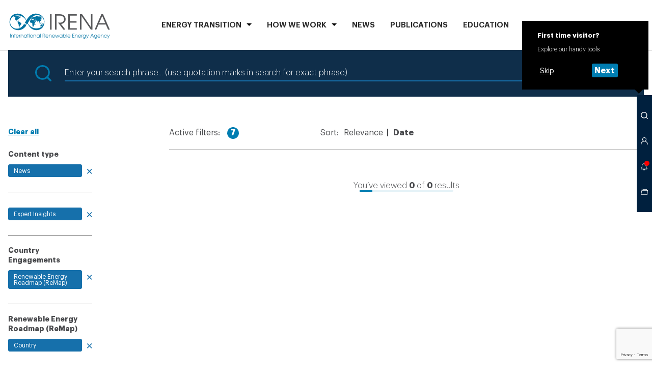

--- FILE ---
content_type: text/html; charset=utf-8
request_url: https://www.irena.org/Search?contentType=5debe3b0-18bd-4d1d-968f-280c0d7db194&orderBy=Date&tagEnergyTransitions=4d030fb3-91c6-484a-bae3-ce30a294aa19&tagPartnerships=697aa4fa-f42d-4648-895d-b1d01097e783&tagCountryEngagements=8d90e487-06d4-4296-8a4d-5c3b0b807675&tagRegions=0c8eca93-8510-4615-91eb-38bce0a53ff0
body_size: 12375
content:



<!doctype html>
<html lang="en">
<head>
    



<meta charset="utf-8">
<meta name="viewport" content="width=device-width, initial-scale=1, viewport-fit=cover">

<title>Search</title>
<meta property="og:title" content="Search">

    <meta name="logo" href="/-/media/Examples/Irena/Images/Navigation/IRENA_logo.svg" />


<link rel="manifest" href="/assets/static/site.webmanifest">
<link rel="mask-icon" href="/assets/static/safari-pinned-tab.svg" color="#dd082b">
<meta name="msapplication-TileColor" content="#ffffff">
<meta name="theme-color" content="#ffffff">
<meta name="msapplication-config" content="/assets/static/browserconfig.json" />

<script>(function(w,d,s,l,i){w[l]=w[l]||[];w[l].push({'gtm.start':
new Date().getTime(),event:'gtm.js'});var f=d.getElementsByTagName(s)[0],
j=d.createElement(s),dl=l!='dataLayer'?'&l='+l:'';j.async=true;j.src=
'https://www.googletagmanager.com/gtm.js?id='+i+dl;f.parentNode.insertBefore(j,f);
})(window,document,'script','dataLayer','GTM-PR8BPS9');</script>


<link rel="preload" href="/assets/fonts/Graphik/Graphik-Light.woff2" as="font" crossorigin="anonymous" />
<link rel="preload" href="/assets/fonts/Graphik/Graphik-Semibold.woff2" as="font" crossorigin="anonymous" />
<link rel="preload" href="/assets/fonts/Graphik/Graphik-Bold.woff2" as="font" crossorigin="anonymous" />

<link rel="stylesheet" href="/assets/styles/default.css?v=73481055">
<link rel="stylesheet" href="/assets/styles/print.css?v=73481055" media="print">





<script>
    var IR_APP_CFG = {
        global: {
            errorMsg: 'An error occurred. Try again later.'
        },
        partials: {
            search: '/_partials/toolbar-search?partial=1',
            member: '/_partials/choose-platform?partial=1',
            notifications: '/_partials/toolbar-notification?partial=1',
            clipboard: '/_partials/toolbar-clipboard?partial=1'
        },
        modules: {
            Clipboard: {
                maxToolbarVisibleItems: 20,
                maxUnloggedStoredItems: 20,
                maxMsg: 'You have reached the maximum of 20 items in your Clipboard.',
                apiUrl: '/iapi/clipboardstorage/items',
                serverError: 'An error occurred. Try again later.'
            },
            Sharing: {
                apiUrl: '/iapi/clipboardstorage',
                serverError: 'An error occurred. Try again later.'
            },
            LoginForm: {
                apiClipboardUrl: '/iapi/clipboardstorage',
                serverError: 'An error occurred. Try again later.'
            },
            TextTools: {
                options: [
                    {
                        label: 'Share via Twitter',
                        icon: 'twitter'
                    }, {
                        label: 'Copy',
                        icon: 'copy'
                    }
                ]
            },
            Toolbar: {
                onboardingCookieName: 'ir_onboarding_show'
            },
            Notifications: {
                apiUrl: '/iapi/notificationsapi',
                buforTime: 900000
            },
            ProcurementList: {
                errorMsg: 'An error occurred. Try again later.'
            },
            BlogEvent: {
                time: 60
            }
        }
    };
</script>



    <script src="https://www.google.com/recaptcha/api.js?render=6Le1pT8rAAAAAGdeCppqKfiUQRTtidTi-MaIo-il"></script>

    <script>
        grecaptcha.ready(function () {
            grecaptcha.execute('6Le1pT8rAAAAAGdeCppqKfiUQRTtidTi-MaIo-il', { action: 'search' }).then(function (token) {
                // Handle the token, e.g., send it to your server or attach to a hidden field
                //console.log("reCAPTCHA token:", token);
                document.getElementById('g-recaptcha-token').value = token;
            });
        });
    </script>
    <input type="hidden" id="recaptchaToken" name="recaptchaToken" />

    <script type="text/javascript">(function (c, l, a, r, i, t, y) { c[a] = c[a] || function () { (c[a].q = c[a].q || []).push(arguments) }; t = l.createElement(r); t.async = 1; t.src = "https://www.clarity.ms/tag/" + i; y = l.getElementsByTagName(r)[0]; y.parentNode.insertBefore(t, y); })(window, document, "clarity", "script", "ufn5mhzznt");</script>

</head>
<body class=" ">
    
<noscript><iframe src="https://www.googletagmanager.com/ns.html?id=GTM-PR8BPS9"
height="0" width="0" style="display:none;visibility:hidden"></iframe></noscript>
    <!-- Header #START -->
    





<header class="m-Header " data-jsmodule="Header">
    <div class="l-wrapper">
        <nav class="m-Header__nav">
            <a class="m-Header__logo" href="/">
<img src="/-/media/Examples/Irena/Images/Navigation/IRENA_logo.svg?la=en&amp;hash=C68751AAB97C5A6B6714D109A3BAC560" alt="" />            </a>
            <ul class="m-Header__list" data-header-list="">
    <li class="" data-header-listitem="">
        <button class="m-Header__navItem" data-header-button="">ENERGY TRANSITION</button>
        <div class="m-Header__submenu" data-header-submenu="">
            <button class="m-Header__close" data-header-close="">
                <span class="icon" aria-hidden="true">
                    <svg><use xlink:href="/assets/icons/toolbar.svg#toolbar-close" /></svg>
                </span>
            </button>
            <div class="l-wrapper">

                <div class="Heading Heading--border m-Header__heading">
                    <h2 class="Heading__text ">
                        ENERGY TRANSITION
                    </h2>
                </div>

                <ul class="m-Header__sublist ">
                            <li>
<a href="/Energy-Transition/Outlook" class="m-Header__sublink" >Outlook</a>                            </li>
                            <li>
<a href="/Energy-Transition/Partnerships" class="m-Header__sublink" >Partnerships</a>                            </li>
                            <li>
<a href="/Energy-Transition/Policy" class="m-Header__sublink" >Policy</a>                            </li>
                            <li>
<a href="/Energy-Transition/Technology" class="m-Header__sublink" >Technology</a>                            </li>
                            <li>
<a href="/Energy-Transition/Socio-economic-impact" class="m-Header__sublink" title="Scio-economic impact" >Socio-economic impact</a>                            </li>
                            <li>
<a href="/Energy-Transition/Country-engagement" class="m-Header__sublink" >Country engagement</a>                            </li>
                            <li>
<a href="/Energy-Transition/Project-Facilitation" class="m-Header__sublink" >Project Facilitation</a>                            </li>
                            <li>
<a href="/Energy-Transition/Planning" class="m-Header__sublink" >Planning</a>                            </li>
                            <li>
<a href="/Energy-Transition/Innovation" class="m-Header__sublink" >Innovation</a>                            </li>
                            <li>
<a href="/Energy-Transition/Finance-and-investment" class="m-Header__sublink" title="Finance &amp; Investment" >Finance &amp; Investment</a>                            </li>
                </ul>
            </div>
        </div>
    </li>
    <li class="" data-header-listitem="">
        <button class="m-Header__navItem" data-header-button="">HOW WE WORK</button>
        <div class="m-Header__submenu" data-header-submenu="">
            <button class="m-Header__close" data-header-close="">
                <span class="icon" aria-hidden="true">
                    <svg><use xlink:href="/assets/icons/toolbar.svg#toolbar-close" /></svg>
                </span>
            </button>
            <div class="l-wrapper">
                <div class="Heading Heading--border m-Header__heading">
                    <h2 class="Heading__text ">
                        HOW WE WORK
                    </h2>
                </div>

                <div class="m-Header__subsections">
    <div class="m-Header__subsection ">
    <h3 class="m-Header__subheading">Country focus</h3>
    <div class="m-Header__search">
        <div class="c-CountrySearch  c-CountrySearch--simple" data-jscomponent="CountrySearch" data-api="/iapi/countrysearch/AllCountries?countriesFolder=33dc8860-6590-4f57-9c88-da215c93eee6" data-variant="country">
            <div class="c-CountrySearch__wrapper">
                <form action="/iapi/countrysearch/link" class="c-CountrySearch__form" data-countrysearch-form="">
                    <div class="c-CountrySearch__selects">
                        <div class="Select Select--autocomplete">
                            <div class="Select__container">
                                <div class="select show-on-desktop" data-select-country="select">
                                    <div class="select__wrapper">
                                        <div class="select__button">
                                            <input name="country" data-select-country="input" type="text" placeholder="Search" class="select__placeholder" autocomplete="off"/>
                                            
                                                <button type="submit" class="c-CountrySearch__btn show-on-desktop">
                                                    <span class="select__search" data-select-country="arrow" role="button"></span>
                                                </button>
                                            
                                            <span class="select__arrow" data-select-country="arrow" role="button"></span>
                                        </div>
                                        <div class="select__list" data-select-country="results"></div>
                                    </div>
                                </div>
                            </div>
                        </div>
                    </div>
                    <input type="hidden" name="regionID" data-js="CountrySearchRegionID"/>
                    <input type="hidden" name="countryID" data-js="CountrySearchCountryID"/>
                </form>
            </div>
        </div>
    </div>
    </div>
    <div class="m-Header__subsection m-Header__subsection--wide">
    <h3 class="m-Header__subheading">Regional focus</h3>
    <ul class="m-Header__columnlist">
                <li>
<a href="/How-we-work/Africa" class="m-Header__simplelink" title="Africa" >Africa</a>                </li>
                <li>
<a href="/How-we-work/Asia-and-Pacific" class="m-Header__simplelink" title="Asia &amp; Pacific" >Asia &amp; Pacific</a>                </li>
                <li>
<a href="/How-we-work/Europe" class="m-Header__simplelink" title="Europe" >Europe</a>                </li>
                <li>
<a href="/How-we-work/Latin-America-and-Caribbean" class="m-Header__simplelink" title="Latin America and the Caribbean" >Latin America and the Caribbean</a>                </li>
                <li>
<a href="/How-we-work/Middle-East-and-North-Africa" class="m-Header__simplelink" title="Middle East &amp; North Africa" >Middle East &amp; North Africa</a>                </li>
                <li>
<a href="/How-we-work/North-America" class="m-Header__simplelink" title="North America" >North America</a>                </li>
    </ul>
    </div>
    <div class="m-Header__subsection ">
<a href="/How-we-work/Collaborative-frameworks" class="m-Header__sublink" title="Collaborative frameworks" >Collaborative frameworks</a>    </div>
                </div>
            </div>
        </div>
    </li>
    <li data-header-listitem="">
<a href="/News" class="m-Header__navItem" >News</a>    </li>
    <li data-header-listitem="">
<a href="/Publications" class="m-Header__navItem" title="PUBLICATIONS" >PUBLICATIONS</a>    </li>
    <li data-header-listitem="">
<a href="/Education" class="m-Header__navItem" >Education</a>    </li>
    <li data-header-listitem="">
<a href="/Data" class="m-Header__navItem" title="Data" >Data</a>    </li>
    <li data-header-listitem="">
<a href="/Events?orderBy=Date" class="m-Header__navItem" >Events</a>    </li>
    <li class="" data-header-listitem="">
        <button class="m-Header__navItem" data-header-button="">ABOUT</button>
        <div class="m-Header__submenu" data-header-submenu="">
            <button class="m-Header__close" data-header-close="">
                <span class="icon" aria-hidden="true">
                    <svg><use xlink:href="/assets/icons/toolbar.svg#toolbar-close" /></svg>
                </span>
            </button>
            <div class="l-wrapper">

                <div class="Heading Heading--border m-Header__heading">
                    <h2 class="Heading__text ">
                        ABOUT
                    </h2>
                </div>

                <ul class="m-Header__sublist m-Header__sublist--4columns">
                            <li>
<a href="/About" class="m-Header__sublink" >About IRENA</a>                            </li>
                            <li>
<a href="/About/Membership" class="m-Header__sublink" >Membership</a>                            </li>
                            <li>
<a href="/Director-General" class="m-Header__sublink" title="Director General" >Director-General</a>                            </li>
                            <li>
<a href="/About/Procurement?status=All&amp;orderBy=DeadlineDate" class="m-Header__sublink" title="Procurement" >Procurement</a>                            </li>
                            <li>
<a href="/About/Vision-and-mission" class="m-Header__sublink" title="Vision and Mission" >Vision &amp; Mission</a>                            </li>
                            <li>
<a href="/About/Official-documents?orderBy=Date" class="m-Header__sublink" >Official documents</a>                            </li>
                            <li>
<a href="/About/Senior-Management" class="m-Header__sublink" >Senior Management</a>                            </li>
                            <li>
<a href="/About/Employment" class="m-Header__sublink" title="Work with IRENA" >Working at IRENA</a>                            </li>
                </ul>
            </div>
        </div>
    </li>
            </ul>
        </nav>
    </div>
    


</header>












    <!-- Header #END -->

    <main id="main">
        <aside id="asideToolbar">
            

<!-- Toolbar #START -->
<div class="m-Toolbar  " data-jsmodule="Toolbar">
        <div class="m-Toolbar__tooltip m-Toolbar__tooltip--start-info " data-toolbar-tooltip="visitorInfo">
            <strong>First time visitor?</strong>
            Explore our handy tools
            <div class="m-Toolbar__button-cont" data-js="visitorNagigationSteps">
                <button class="c-Button c-Button--simple c-Button--small" data-jscomponent="Button" data-js="visitorSkip">
                    <span class="c-Button__label">Skip</span>
                </button>
                <button class="c-Button c-Button--small" data-jscomponent="Button" data-js="visitorNext" data-show-tooltip="search">
                    <span class="c-Button__label">Next</span>
                </button>
            </div>
        </div>
    <ul class="m-Toolbar__list">
        <li class="m-Toolbar__li-menu">
            <button title="Open menu" data-toolbar-button="menu" class="m-Toolbar__button m-Toolbar__button--menu">
                <span aria-hidden="true"></span>
            </button>
        </li>
            <li>
                <button title="Search" data-toolbar-button="search" class="m-Toolbar__button">
                    <span class="icon" aria-hidden="true">
                        <svg><use xlink:href="/assets/icons/toolbar.svg#toolbar-magnifier"></use></svg>
                    </span>
                </button>
                <div class="m-Toolbar__tooltip m-Toolbar__tooltip--search" data-toolbar-tooltip="search">
                    <strong>Search</strong>
                    Look for information across IRENA.org
                    <div class="m-Toolbar__button-cont" data-js="visitorNagigationSteps">
                        <button class="c-Button c-Button--simple c-Button--small" data-jscomponent="Button" data-js="visitorSkip">
                            <span class="c-Button__label">Skip</span>
                        </button>
                        <button class="c-Button c-Button--small" data-jscomponent="Button" data-js="visitorNext" data-show-tooltip="member">
                            <span class="c-Button__label">Next</span>
                        </button>
                    </div>
                </div>
                <div class="m-Toolbar__layer m-Toolbar__layer--search" data-toolbar-layer="search">
                    <button class="m-Toolbar__close" data-toolbar-close="search">
                        <span class="icon" aria-hidden="true">
                            <svg><use xlink:href="/assets/icons/toolbar.svg#toolbar-close"></use></svg>
                        </span>
                    </button>
                    <div class="m-Toolbar__container" data-toolbar-container="search">
                        <!-- Content will be loaded as a partial from CMS -->
                    </div>
                    <!-- Loader #START -->
                    <div class="c-Loader is--hide" data-jscomponent="Loader">
                        <div class="lds-ring">
                            <div></div>
                            <div></div>
                            <div></div>
                            <div></div>
                        </div>
                    </div>
                    <!-- Loader #END -->
                </div>
            </li>
                    <li>
                <button title="Access IRENA platforms" data-toolbar-button="member" class="m-Toolbar__button" data-partial="membersection">
                    <span class="icon" aria-hidden="true">
                        <span class="icon" aria-hidden="true">
                            <svg><use xlink:href="/assets/icons/toolbar.svg#toolbar-person"></use></svg>
                        </span>
                    </span>
                </button>
                <div class="m-Toolbar__tooltip m-Toolbar__tooltip--member" data-toolbar-tooltip="member">
                    <strong>REmember</strong>
                    Log in to the Member section
                    <div class="m-Toolbar__button-cont" data-js="visitorNagigationSteps">
                        <button class="c-Button c-Button--simple c-Button--small" data-jscomponent="Button" data-js="visitorSkip">
                            <span class="c-Button__label">Skip</span>
                        </button>
                        <button class="c-Button c-Button--small" data-jscomponent="Button" data-js="visitorNext" data-show-tooltip="notifications">
                            <span class="c-Button__label">Next</span>
                        </button>
                    </div>
                </div>
                <div class="m-Toolbar__layer m-Toolbar__layer--member" data-toolbar-layer="member">
                    <button class="m-Toolbar__close" data-toolbar-close="member">
                        <span class="icon" aria-hidden="true">
                            <svg><use xlink:href="/assets/icons/toolbar.svg#toolbar-close"></use></svg>
                        </span>
                    </button>
                    <div class="m-Toolbar__container" data-toolbar-container="member" data-js-partial="partial-content">
                        <!-- Content will be loaded as a partial from CMS -->
                    </div>
                    <!-- Loader #START -->
                    <div class="c-Loader is--hide" data-jscomponent="Loader">
                        <div class="lds-ring">
                            <div></div>
                            <div></div>
                            <div></div>
                            <div></div>
                        </div>
                    </div>
                    <!-- Loader #END -->
                </div>
            </li>
                    <li>
                <button title="Your notifications" data-toolbar-button="notifications" class="m-Toolbar__button is--selected"
                        data-api="/iapi/notificationsapi">

                    <span class="icon" aria-hidden="true">
                        <svg><use xlink:href="/assets/icons/toolbar.svg#toolbar-bell"></use></svg>
                    </span>
                </button>
                <div class="m-Toolbar__tooltip m-Toolbar__tooltip--notifications" data-toolbar-tooltip="notifications">
                    <strong>Up to date with IRENA</strong>
                    Get informed about news and updates relevant to your area of interests
                    <div class="m-Toolbar__button-cont" data-js="visitorNagigationSteps">
                        <button class="c-Button c-Button--simple c-Button--small" data-jscomponent="Button" data-js="visitorSkip">
                            <span class="c-Button__label">Skip</span>
                        </button>
                        <button class="c-Button c-Button--small" data-jscomponent="Button" data-js="visitorNext" data-show-tooltip="clipboard">
                            <span class="c-Button__label">Next</span>
                        </button>
                    </div>
                </div>
                <div class="m-Toolbar__layer m-Toolbar__layer--notifications" data-toolbar-layer="notifications">
                    <button class="m-Toolbar__close" data-toolbar-close="notifications">
                        <span class="icon" aria-hidden="true">
                            <svg><use xlink:href="/assets/icons/toolbar.svg#toolbar-close"></use></svg>
                        </span>
                    </button>
                    <div class="m-Toolbar__container" data-toolbar-container="notifications">
                        <!-- Content will be loaded as a partial from CMS -->
                    </div>
                    <!-- Loader #START -->
                    <div class="c-Loader is--hide" data-jscomponent="Loader">
                        <div class="lds-ring">
                            <div></div>
                            <div></div>
                            <div></div>
                            <div></div>
                        </div>
                    </div>
                    <!-- Loader #END -->
                </div>
            </li>
                    <li>
                <button title="Go to clipboard" data-toolbar-button="clipboard" class="m-Toolbar__button">
                    <span class="icon" aria-hidden="true">
                        <svg><use xlink:href="/assets/icons/toolbar.svg#toolbar-folder"></use></svg>
                    </span>
                </button>
                <div class="m-Toolbar__tooltip m-Toolbar__tooltip--clipboard" data-toolbar-tooltip="clipboard">
                    <strong>Clipboard</strong>
                    Here you can find interests items you have saved by exploring IRENA.org
                    <div class="m-Toolbar__button-cont" data-js="visitorNagigationSteps">
                        <button class="c-Button c-Button--small" data-jscomponent="Button" data-js="visitorSkip">
                            <span class="c-Button__label">Close</span>
                        </button>
                    </div>
                </div>
                <div class="m-Toolbar__layer m-Toolbar__layer--clipboard" data-toolbar-layer="clipboard">
                    <button class="m-Toolbar__close" data-toolbar-close="clipboard">
                        <span class="icon" aria-hidden="true">
                            <svg><use xlink:href="/assets/icons/toolbar.svg#toolbar-close"></use></svg>
                        </span>
                    </button>
                    <div class="m-Toolbar__container" data-toolbar-container="clipboard">
                        <!-- Content will be loaded as a partial from CMS -->
                    </div>
                    <!-- Loader #START -->
                    <div class="c-Loader is--hide" data-jscomponent="Loader">
                        <div class="lds-ring">
                            <div></div>
                            <div></div>
                            <div></div>
                            <div></div>
                        </div>
                    </div>
                    <!-- Loader #END -->
                </div>
            </li>
    </ul>
</div>

        </aside>

        

<section id="mba11b577b1b14076a67b137326d790b6" class="l-section l-section--container ">
    <div class="l-section__placeholder">




<!-- Search #START -->
<div class="m-Search " data-jsmodule="Search">
    <div class="c-Search " data-jsmodule="Search">
        <div class="c-Search__wrapper">
            <div class="c-Search__icon">
                <span class="icon" aria-hidden="true">
                    <svg><use xlink:href="/assets/icons/search.svg#search-search" /></svg>
                </span>
            </div>
            <form class="c-Search__form" action="/Search" method="get">
                <input type="search" name="query" id="frm-ca481f6d67de4b04a20f298e1d41687e-query" value="" class="c-Search__input" placeholder="Enter your search phrase... (use quotation marks in search for exact phrase)">
                        <input type="hidden" name="contentType" value="5debe3b0-18bd-4d1d-968f-280c0d7db194" />
        <input type="hidden" name="orderBy" value="Date" />
        <input type="hidden" name="tagEnergyTransitions" value="4d030fb3-91c6-484a-bae3-ce30a294aa19" />
        <input type="hidden" name="tagPartnerships" value="697aa4fa-f42d-4648-895d-b1d01097e783" />
        <input type="hidden" name="tagCountryEngagements" value="8d90e487-06d4-4296-8a4d-5c3b0b807675" />
        <input type="hidden" name="tagRegions" value="0c8eca93-8510-4615-91eb-38bce0a53ff0" />


                <button type="submit" class="m-Serach__btn">
                    <span class="c-Search__btnLabel">Search</span>
                    <span class="c-Search__btnIcon">
                        <span class="icon" aria-hidden="true">
                            <svg><use xlink:href="/assets/icons/search.svg#search-search" /></svg>
                        </span>
                    </span>
                </button>
            </form>
            <div class="c-Search__blank"></div>
        </div>
    </div>
</div>
<!-- Search #END -->
<!-- SearchResults #START -->
<div class="m-SearchResults" data-jsmodule="SearchResults">
    <div class="l-grid__row">
        <div class="l-grid__xxs--4 l-grid__m--2">

            <!-- SearchFilters #START -->
            <div class="c-SearchFilters c-SearchFilters--border" data-jscomponent="SearchFilters">
                <div class="c-SearchFilters__collapse">
                    <button class="c-SearchFilters__btn-collapse" data-togglecontent-button="">More Filters</button>
                </div>
                <div data-togglecontent-content="" class="c-SearchFilters__collapse-content">
                    <div data-togglecontent-inner="">
                        
                        <a href="/Search" class="c-SearchFilters__reset Link" data-searchfilters-clear="">Clear all</a>

    <div class="c-SearchFilters__group" data-searchfilters-group="">
        <fieldset class="c-SearchFilters__fieldset">
            <legend class="c-SearchFilters__legend">
                Content type
            </legend>
    <a href="/Search?orderBy=Date&amp;tagEnergyTransitions=4d030fb3-91c6-484a-bae3-ce30a294aa19&amp;tagPartnerships=697aa4fa-f42d-4648-895d-b1d01097e783&amp;tagCountryEngagements=8d90e487-06d4-4296-8a4d-5c3b0b807675&amp;tagRegions=0c8eca93-8510-4615-91eb-38bce0a53ff0" class="c-SearchFilters__label  c-SearchFilters__element is--hide is--active ">News</a>
        </fieldset>

        <button class="c-SearchFilters__more Link">more</button>
    </div>
    <div class="c-SearchFilters__group" data-searchfilters-group="">
        <fieldset class="c-SearchFilters__fieldset">
            <legend class="c-SearchFilters__legend">
                
            </legend>
    <a href="/Search?orderBy=Date&amp;tagEnergyTransitions=4d030fb3-91c6-484a-bae3-ce30a294aa19&amp;tagPartnerships=697aa4fa-f42d-4648-895d-b1d01097e783&amp;tagCountryEngagements=8d90e487-06d4-4296-8a4d-5c3b0b807675&amp;tagRegions=0c8eca93-8510-4615-91eb-38bce0a53ff0&amp;contentType=e833bea4-7572-4310-944f-f57c92ab7ead" class="c-SearchFilters__label  c-SearchFilters__element is--hide is--active ">Expert Insights</a>
        </fieldset>

        <button class="c-SearchFilters__more Link">more</button>
    </div>

    <div class="c-SearchFilters__group" data-searchfilters-group="">
        <fieldset class="c-SearchFilters__fieldset">
            <legend class="c-SearchFilters__legend">
                Country Engagements
            </legend>
    <a href="/Search?contentType=5debe3b0-18bd-4d1d-968f-280c0d7db194&amp;orderBy=Date&amp;tagEnergyTransitions=4d030fb3-91c6-484a-bae3-ce30a294aa19&amp;tagPartnerships=697aa4fa-f42d-4648-895d-b1d01097e783&amp;tagRegions=0c8eca93-8510-4615-91eb-38bce0a53ff0" class="c-SearchFilters__label  c-SearchFilters__element is--hide is--active ">Renewable Energy Roadmap (ReMap)</a>
        </fieldset>

        <button class="c-SearchFilters__more Link">more</button>
    </div>
    <div class="c-SearchFilters__group" data-searchfilters-group="">
        <fieldset class="c-SearchFilters__fieldset">
            <legend class="c-SearchFilters__legend">
                Renewable Energy Roadmap (ReMap)
            </legend>
    <a href="/Search?contentType=5debe3b0-18bd-4d1d-968f-280c0d7db194&amp;orderBy=Date&amp;tagEnergyTransitions=4d030fb3-91c6-484a-bae3-ce30a294aa19&amp;tagPartnerships=697aa4fa-f42d-4648-895d-b1d01097e783&amp;tagRegions=0c8eca93-8510-4615-91eb-38bce0a53ff0&amp;tagCountryEngagements=2b6400a1-60a0-4d5a-81ff-748b6ede8b89" class="c-SearchFilters__label  c-SearchFilters__element is--hide is--active ">Country</a>
        </fieldset>

        <button class="c-SearchFilters__more Link">more</button>
    </div>
    <div class="c-SearchFilters__group" data-searchfilters-group="">
        <fieldset class="c-SearchFilters__fieldset">
            <legend class="c-SearchFilters__legend">
                Data and Statistics
            </legend>
    <a href="/Search?contentType=5debe3b0-18bd-4d1d-968f-280c0d7db194&amp;orderBy=Date&amp;tagEnergyTransitions=4d030fb3-91c6-484a-bae3-ce30a294aa19&amp;tagPartnerships=697aa4fa-f42d-4648-895d-b1d01097e783&amp;tagCountryEngagements=8d90e487-06d4-4296-8a4d-5c3b0b807675&amp;tagRegions=0c8eca93-8510-4615-91eb-38bce0a53ff0&amp;tagDataStatistics=635f25c0-60dc-43b4-9dbe-d221147907b2" class="c-SearchFilters__label  c-SearchFilters__element is--hide ">Dashboard</a>
    <a href="/Search?contentType=5debe3b0-18bd-4d1d-968f-280c0d7db194&amp;orderBy=Date&amp;tagEnergyTransitions=4d030fb3-91c6-484a-bae3-ce30a294aa19&amp;tagPartnerships=697aa4fa-f42d-4648-895d-b1d01097e783&amp;tagCountryEngagements=8d90e487-06d4-4296-8a4d-5c3b0b807675&amp;tagRegions=0c8eca93-8510-4615-91eb-38bce0a53ff0&amp;tagDataStatistics=7f566c47-e46b-414c-9d41-20c5c7a7d54d" class="c-SearchFilters__label  c-SearchFilters__element is--hide ">Data</a>
    <a href="/Search?contentType=5debe3b0-18bd-4d1d-968f-280c0d7db194&amp;orderBy=Date&amp;tagEnergyTransitions=4d030fb3-91c6-484a-bae3-ce30a294aa19&amp;tagPartnerships=697aa4fa-f42d-4648-895d-b1d01097e783&amp;tagCountryEngagements=8d90e487-06d4-4296-8a4d-5c3b0b807675&amp;tagRegions=0c8eca93-8510-4615-91eb-38bce0a53ff0&amp;tagDataStatistics=9eb2301d-ebb1-4443-b8ad-0d9cb48b5344" class="c-SearchFilters__label  c-SearchFilters__element is--hide ">Statistics</a>
        </fieldset>

        <button class="c-SearchFilters__more Link">more</button>
    </div>
    <div class="c-SearchFilters__group" data-searchfilters-group="">
        <fieldset class="c-SearchFilters__fieldset">
            <legend class="c-SearchFilters__legend">
                Energy Transition Hub
            </legend>
    <a href="/Search?contentType=5debe3b0-18bd-4d1d-968f-280c0d7db194&amp;orderBy=Date&amp;tagPartnerships=697aa4fa-f42d-4648-895d-b1d01097e783&amp;tagCountryEngagements=8d90e487-06d4-4296-8a4d-5c3b0b807675&amp;tagRegions=0c8eca93-8510-4615-91eb-38bce0a53ff0" class="c-SearchFilters__label  c-SearchFilters__element is--hide is--active ">Energy transition</a>
        </fieldset>

        <button class="c-SearchFilters__more Link">more</button>
    </div>
    <div class="c-SearchFilters__group" data-searchfilters-group="">
        <fieldset class="c-SearchFilters__fieldset">
            <legend class="c-SearchFilters__legend">
                Partnerships
            </legend>
    <a href="/Search?contentType=5debe3b0-18bd-4d1d-968f-280c0d7db194&amp;orderBy=Date&amp;tagEnergyTransitions=4d030fb3-91c6-484a-bae3-ce30a294aa19&amp;tagCountryEngagements=8d90e487-06d4-4296-8a4d-5c3b0b807675&amp;tagRegions=0c8eca93-8510-4615-91eb-38bce0a53ff0" class="c-SearchFilters__label  c-SearchFilters__element is--hide is--active ">Parliamentary Network</a>
        </fieldset>

        <button class="c-SearchFilters__more Link">more</button>
    </div>
    <div class="c-SearchFilters__group" data-searchfilters-group="">
        <fieldset class="c-SearchFilters__fieldset">
            <legend class="c-SearchFilters__legend">
                Regions
            </legend>
    <a href="/Search?contentType=5debe3b0-18bd-4d1d-968f-280c0d7db194&amp;orderBy=Date&amp;tagEnergyTransitions=4d030fb3-91c6-484a-bae3-ce30a294aa19&amp;tagPartnerships=697aa4fa-f42d-4648-895d-b1d01097e783&amp;tagCountryEngagements=8d90e487-06d4-4296-8a4d-5c3b0b807675" class="c-SearchFilters__label  c-SearchFilters__element is--hide is--active ">Asia &amp; the Pacific</a>
        </fieldset>

        <button class="c-SearchFilters__more Link">more</button>
    </div>
    <div class="c-SearchFilters__group">
        <label class="c-SearchFilters__legend" for="searchfilters-country">Countries</label>
        <div class="c-SearchFilters__search">
            <input class="c-SearchFilters__element" type="text" id="searchfilters-country" name="searchfilters-country"
                   placeholder="Select country"
                   data-no-results="Country not found"
                   data-searchfilters-countries="{&quot;selectedCountry&quot;:null,&quot;items&quot;:[{&quot;id&quot;:&quot;4c212cd3-e6f1-48a0-ac22-216268f543e1&quot;,&quot;label&quot;:&quot;Afghanistan&quot;,&quot;url&quot;:&quot;/Search?contentType=5debe3b0-18bd-4d1d-968f-280c0d7db194&amp;orderBy=Date&amp;tagEnergyTransitions=4d030fb3-91c6-484a-bae3-ce30a294aa19&amp;tagPartnerships=697aa4fa-f42d-4648-895d-b1d01097e783&amp;tagCountryEngagements=8d90e487-06d4-4296-8a4d-5c3b0b807675&amp;tagRegions=0c8eca93-8510-4615-91eb-38bce0a53ff0&amp;tagCountries=4c212cd3-e6f1-48a0-ac22-216268f543e1&quot;},{&quot;id&quot;:&quot;a5e5ab94-ed01-4fa5-b123-a46dda5fa6b2&quot;,&quot;label&quot;:&quot;Australia&quot;,&quot;url&quot;:&quot;/Search?contentType=5debe3b0-18bd-4d1d-968f-280c0d7db194&amp;orderBy=Date&amp;tagEnergyTransitions=4d030fb3-91c6-484a-bae3-ce30a294aa19&amp;tagPartnerships=697aa4fa-f42d-4648-895d-b1d01097e783&amp;tagCountryEngagements=8d90e487-06d4-4296-8a4d-5c3b0b807675&amp;tagRegions=0c8eca93-8510-4615-91eb-38bce0a53ff0&amp;tagCountries=a5e5ab94-ed01-4fa5-b123-a46dda5fa6b2&quot;},{&quot;id&quot;:&quot;7fae2aa9-9433-4a27-912a-0b1e25dbb44c&quot;,&quot;label&quot;:&quot;Azerbaijan&quot;,&quot;url&quot;:&quot;/Search?contentType=5debe3b0-18bd-4d1d-968f-280c0d7db194&amp;orderBy=Date&amp;tagEnergyTransitions=4d030fb3-91c6-484a-bae3-ce30a294aa19&amp;tagPartnerships=697aa4fa-f42d-4648-895d-b1d01097e783&amp;tagCountryEngagements=8d90e487-06d4-4296-8a4d-5c3b0b807675&amp;tagRegions=0c8eca93-8510-4615-91eb-38bce0a53ff0&amp;tagCountries=7fae2aa9-9433-4a27-912a-0b1e25dbb44c&quot;},{&quot;id&quot;:&quot;ec4f9ec9-be08-43e1-bcdc-8a0c4a893c3f&quot;,&quot;label&quot;:&quot;Bangladesh&quot;,&quot;url&quot;:&quot;/Search?contentType=5debe3b0-18bd-4d1d-968f-280c0d7db194&amp;orderBy=Date&amp;tagEnergyTransitions=4d030fb3-91c6-484a-bae3-ce30a294aa19&amp;tagPartnerships=697aa4fa-f42d-4648-895d-b1d01097e783&amp;tagCountryEngagements=8d90e487-06d4-4296-8a4d-5c3b0b807675&amp;tagRegions=0c8eca93-8510-4615-91eb-38bce0a53ff0&amp;tagCountries=ec4f9ec9-be08-43e1-bcdc-8a0c4a893c3f&quot;},{&quot;id&quot;:&quot;6764f2d6-a705-40c8-b9bd-51ea595f1811&quot;,&quot;label&quot;:&quot;Brunei Darussalam&quot;,&quot;url&quot;:&quot;/Search?contentType=5debe3b0-18bd-4d1d-968f-280c0d7db194&amp;orderBy=Date&amp;tagEnergyTransitions=4d030fb3-91c6-484a-bae3-ce30a294aa19&amp;tagPartnerships=697aa4fa-f42d-4648-895d-b1d01097e783&amp;tagCountryEngagements=8d90e487-06d4-4296-8a4d-5c3b0b807675&amp;tagRegions=0c8eca93-8510-4615-91eb-38bce0a53ff0&amp;tagCountries=6764f2d6-a705-40c8-b9bd-51ea595f1811&quot;},{&quot;id&quot;:&quot;b2b7b347-b97c-469d-898c-2eac8d7490ec&quot;,&quot;label&quot;:&quot;Cambodia&quot;,&quot;url&quot;:&quot;/Search?contentType=5debe3b0-18bd-4d1d-968f-280c0d7db194&amp;orderBy=Date&amp;tagEnergyTransitions=4d030fb3-91c6-484a-bae3-ce30a294aa19&amp;tagPartnerships=697aa4fa-f42d-4648-895d-b1d01097e783&amp;tagCountryEngagements=8d90e487-06d4-4296-8a4d-5c3b0b807675&amp;tagRegions=0c8eca93-8510-4615-91eb-38bce0a53ff0&amp;tagCountries=b2b7b347-b97c-469d-898c-2eac8d7490ec&quot;},{&quot;id&quot;:&quot;823f247d-7625-4651-b652-6e40f4c3a14c&quot;,&quot;label&quot;:&quot;China&quot;,&quot;url&quot;:&quot;/Search?contentType=5debe3b0-18bd-4d1d-968f-280c0d7db194&amp;orderBy=Date&amp;tagEnergyTransitions=4d030fb3-91c6-484a-bae3-ce30a294aa19&amp;tagPartnerships=697aa4fa-f42d-4648-895d-b1d01097e783&amp;tagCountryEngagements=8d90e487-06d4-4296-8a4d-5c3b0b807675&amp;tagRegions=0c8eca93-8510-4615-91eb-38bce0a53ff0&amp;tagCountries=823f247d-7625-4651-b652-6e40f4c3a14c&quot;},{&quot;id&quot;:&quot;5be5afee-26a3-43be-8784-39dcf37fef68&quot;,&quot;label&quot;:&quot;Democratic People&#39;s Republic of Korea&quot;,&quot;url&quot;:&quot;/Search?contentType=5debe3b0-18bd-4d1d-968f-280c0d7db194&amp;orderBy=Date&amp;tagEnergyTransitions=4d030fb3-91c6-484a-bae3-ce30a294aa19&amp;tagPartnerships=697aa4fa-f42d-4648-895d-b1d01097e783&amp;tagCountryEngagements=8d90e487-06d4-4296-8a4d-5c3b0b807675&amp;tagRegions=0c8eca93-8510-4615-91eb-38bce0a53ff0&amp;tagCountries=5be5afee-26a3-43be-8784-39dcf37fef68&quot;},{&quot;id&quot;:&quot;1cd38a1e-711e-4588-8c34-eeba29ab2a00&quot;,&quot;label&quot;:&quot;Fiji&quot;,&quot;url&quot;:&quot;/Search?contentType=5debe3b0-18bd-4d1d-968f-280c0d7db194&amp;orderBy=Date&amp;tagEnergyTransitions=4d030fb3-91c6-484a-bae3-ce30a294aa19&amp;tagPartnerships=697aa4fa-f42d-4648-895d-b1d01097e783&amp;tagCountryEngagements=8d90e487-06d4-4296-8a4d-5c3b0b807675&amp;tagRegions=0c8eca93-8510-4615-91eb-38bce0a53ff0&amp;tagCountries=1cd38a1e-711e-4588-8c34-eeba29ab2a00&quot;},{&quot;id&quot;:&quot;2f31d8ff-c326-43c3-9fe2-5fb57068e9a2&quot;,&quot;label&quot;:&quot;India&quot;,&quot;url&quot;:&quot;/Search?contentType=5debe3b0-18bd-4d1d-968f-280c0d7db194&amp;orderBy=Date&amp;tagEnergyTransitions=4d030fb3-91c6-484a-bae3-ce30a294aa19&amp;tagPartnerships=697aa4fa-f42d-4648-895d-b1d01097e783&amp;tagCountryEngagements=8d90e487-06d4-4296-8a4d-5c3b0b807675&amp;tagRegions=0c8eca93-8510-4615-91eb-38bce0a53ff0&amp;tagCountries=2f31d8ff-c326-43c3-9fe2-5fb57068e9a2&quot;},{&quot;id&quot;:&quot;1c5cb120-01fd-4456-9f60-c227daca8524&quot;,&quot;label&quot;:&quot;Indonesia&quot;,&quot;url&quot;:&quot;/Search?contentType=5debe3b0-18bd-4d1d-968f-280c0d7db194&amp;orderBy=Date&amp;tagEnergyTransitions=4d030fb3-91c6-484a-bae3-ce30a294aa19&amp;tagPartnerships=697aa4fa-f42d-4648-895d-b1d01097e783&amp;tagCountryEngagements=8d90e487-06d4-4296-8a4d-5c3b0b807675&amp;tagRegions=0c8eca93-8510-4615-91eb-38bce0a53ff0&amp;tagCountries=1c5cb120-01fd-4456-9f60-c227daca8524&quot;},{&quot;id&quot;:&quot;19e20cf7-977c-4e8b-ab82-69562b122237&quot;,&quot;label&quot;:&quot;Japan&quot;,&quot;url&quot;:&quot;/Search?contentType=5debe3b0-18bd-4d1d-968f-280c0d7db194&amp;orderBy=Date&amp;tagEnergyTransitions=4d030fb3-91c6-484a-bae3-ce30a294aa19&amp;tagPartnerships=697aa4fa-f42d-4648-895d-b1d01097e783&amp;tagCountryEngagements=8d90e487-06d4-4296-8a4d-5c3b0b807675&amp;tagRegions=0c8eca93-8510-4615-91eb-38bce0a53ff0&amp;tagCountries=19e20cf7-977c-4e8b-ab82-69562b122237&quot;},{&quot;id&quot;:&quot;0b34fea8-c914-413a-92ef-c9393f1b1831&quot;,&quot;label&quot;:&quot;Kazakhstan&quot;,&quot;url&quot;:&quot;/Search?contentType=5debe3b0-18bd-4d1d-968f-280c0d7db194&amp;orderBy=Date&amp;tagEnergyTransitions=4d030fb3-91c6-484a-bae3-ce30a294aa19&amp;tagPartnerships=697aa4fa-f42d-4648-895d-b1d01097e783&amp;tagCountryEngagements=8d90e487-06d4-4296-8a4d-5c3b0b807675&amp;tagRegions=0c8eca93-8510-4615-91eb-38bce0a53ff0&amp;tagCountries=0b34fea8-c914-413a-92ef-c9393f1b1831&quot;},{&quot;id&quot;:&quot;92fb2a55-16ce-4901-a43b-8600816546dd&quot;,&quot;label&quot;:&quot;Kiribati&quot;,&quot;url&quot;:&quot;/Search?contentType=5debe3b0-18bd-4d1d-968f-280c0d7db194&amp;orderBy=Date&amp;tagEnergyTransitions=4d030fb3-91c6-484a-bae3-ce30a294aa19&amp;tagPartnerships=697aa4fa-f42d-4648-895d-b1d01097e783&amp;tagCountryEngagements=8d90e487-06d4-4296-8a4d-5c3b0b807675&amp;tagRegions=0c8eca93-8510-4615-91eb-38bce0a53ff0&amp;tagCountries=92fb2a55-16ce-4901-a43b-8600816546dd&quot;},{&quot;id&quot;:&quot;3e5202b4-351a-4f10-b8fb-027e6ed2f95e&quot;,&quot;label&quot;:&quot;Kyrgyzstan&quot;,&quot;url&quot;:&quot;/Search?contentType=5debe3b0-18bd-4d1d-968f-280c0d7db194&amp;orderBy=Date&amp;tagEnergyTransitions=4d030fb3-91c6-484a-bae3-ce30a294aa19&amp;tagPartnerships=697aa4fa-f42d-4648-895d-b1d01097e783&amp;tagCountryEngagements=8d90e487-06d4-4296-8a4d-5c3b0b807675&amp;tagRegions=0c8eca93-8510-4615-91eb-38bce0a53ff0&amp;tagCountries=3e5202b4-351a-4f10-b8fb-027e6ed2f95e&quot;},{&quot;id&quot;:&quot;5991133f-3e23-4f8d-9e33-ed859f67552e&quot;,&quot;label&quot;:&quot;Lao People&#39;s Democratic Republic&quot;,&quot;url&quot;:&quot;/Search?contentType=5debe3b0-18bd-4d1d-968f-280c0d7db194&amp;orderBy=Date&amp;tagEnergyTransitions=4d030fb3-91c6-484a-bae3-ce30a294aa19&amp;tagPartnerships=697aa4fa-f42d-4648-895d-b1d01097e783&amp;tagCountryEngagements=8d90e487-06d4-4296-8a4d-5c3b0b807675&amp;tagRegions=0c8eca93-8510-4615-91eb-38bce0a53ff0&amp;tagCountries=5991133f-3e23-4f8d-9e33-ed859f67552e&quot;},{&quot;id&quot;:&quot;ee79fa4a-560b-49d3-ae54-30ddd580d244&quot;,&quot;label&quot;:&quot;Malaysia&quot;,&quot;url&quot;:&quot;/Search?contentType=5debe3b0-18bd-4d1d-968f-280c0d7db194&amp;orderBy=Date&amp;tagEnergyTransitions=4d030fb3-91c6-484a-bae3-ce30a294aa19&amp;tagPartnerships=697aa4fa-f42d-4648-895d-b1d01097e783&amp;tagCountryEngagements=8d90e487-06d4-4296-8a4d-5c3b0b807675&amp;tagRegions=0c8eca93-8510-4615-91eb-38bce0a53ff0&amp;tagCountries=ee79fa4a-560b-49d3-ae54-30ddd580d244&quot;},{&quot;id&quot;:&quot;06d72c26-3c80-400e-bf94-d72d74d4574d&quot;,&quot;label&quot;:&quot;Maldives&quot;,&quot;url&quot;:&quot;/Search?contentType=5debe3b0-18bd-4d1d-968f-280c0d7db194&amp;orderBy=Date&amp;tagEnergyTransitions=4d030fb3-91c6-484a-bae3-ce30a294aa19&amp;tagPartnerships=697aa4fa-f42d-4648-895d-b1d01097e783&amp;tagCountryEngagements=8d90e487-06d4-4296-8a4d-5c3b0b807675&amp;tagRegions=0c8eca93-8510-4615-91eb-38bce0a53ff0&amp;tagCountries=06d72c26-3c80-400e-bf94-d72d74d4574d&quot;},{&quot;id&quot;:&quot;0dcffdfb-75a2-4cc8-9105-ddde8bbcb7a8&quot;,&quot;label&quot;:&quot;Marshall Islands.&quot;,&quot;url&quot;:&quot;/Search?contentType=5debe3b0-18bd-4d1d-968f-280c0d7db194&amp;orderBy=Date&amp;tagEnergyTransitions=4d030fb3-91c6-484a-bae3-ce30a294aa19&amp;tagPartnerships=697aa4fa-f42d-4648-895d-b1d01097e783&amp;tagCountryEngagements=8d90e487-06d4-4296-8a4d-5c3b0b807675&amp;tagRegions=0c8eca93-8510-4615-91eb-38bce0a53ff0&amp;tagCountries=0dcffdfb-75a2-4cc8-9105-ddde8bbcb7a8&quot;},{&quot;id&quot;:&quot;d6f44eaf-de8f-4919-a9d0-f37b431bba6a&quot;,&quot;label&quot;:&quot;Micronesia (Federated States of)&quot;,&quot;url&quot;:&quot;/Search?contentType=5debe3b0-18bd-4d1d-968f-280c0d7db194&amp;orderBy=Date&amp;tagEnergyTransitions=4d030fb3-91c6-484a-bae3-ce30a294aa19&amp;tagPartnerships=697aa4fa-f42d-4648-895d-b1d01097e783&amp;tagCountryEngagements=8d90e487-06d4-4296-8a4d-5c3b0b807675&amp;tagRegions=0c8eca93-8510-4615-91eb-38bce0a53ff0&amp;tagCountries=d6f44eaf-de8f-4919-a9d0-f37b431bba6a&quot;},{&quot;id&quot;:&quot;a9ca8a87-0a57-4f0f-a12c-3a53cb76f930&quot;,&quot;label&quot;:&quot;Mongolia&quot;,&quot;url&quot;:&quot;/Search?contentType=5debe3b0-18bd-4d1d-968f-280c0d7db194&amp;orderBy=Date&amp;tagEnergyTransitions=4d030fb3-91c6-484a-bae3-ce30a294aa19&amp;tagPartnerships=697aa4fa-f42d-4648-895d-b1d01097e783&amp;tagCountryEngagements=8d90e487-06d4-4296-8a4d-5c3b0b807675&amp;tagRegions=0c8eca93-8510-4615-91eb-38bce0a53ff0&amp;tagCountries=a9ca8a87-0a57-4f0f-a12c-3a53cb76f930&quot;},{&quot;id&quot;:&quot;4fd8904f-2e85-4b7e-af0c-13a83c002012&quot;,&quot;label&quot;:&quot;Myanmar&quot;,&quot;url&quot;:&quot;/Search?contentType=5debe3b0-18bd-4d1d-968f-280c0d7db194&amp;orderBy=Date&amp;tagEnergyTransitions=4d030fb3-91c6-484a-bae3-ce30a294aa19&amp;tagPartnerships=697aa4fa-f42d-4648-895d-b1d01097e783&amp;tagCountryEngagements=8d90e487-06d4-4296-8a4d-5c3b0b807675&amp;tagRegions=0c8eca93-8510-4615-91eb-38bce0a53ff0&amp;tagCountries=4fd8904f-2e85-4b7e-af0c-13a83c002012&quot;},{&quot;id&quot;:&quot;ed76d861-dee1-4321-b7c1-2835d2534d24&quot;,&quot;label&quot;:&quot;Nauru&quot;,&quot;url&quot;:&quot;/Search?contentType=5debe3b0-18bd-4d1d-968f-280c0d7db194&amp;orderBy=Date&amp;tagEnergyTransitions=4d030fb3-91c6-484a-bae3-ce30a294aa19&amp;tagPartnerships=697aa4fa-f42d-4648-895d-b1d01097e783&amp;tagCountryEngagements=8d90e487-06d4-4296-8a4d-5c3b0b807675&amp;tagRegions=0c8eca93-8510-4615-91eb-38bce0a53ff0&amp;tagCountries=ed76d861-dee1-4321-b7c1-2835d2534d24&quot;},{&quot;id&quot;:&quot;39cdb1c1-1d4d-473f-9371-aa9df43a7b4c&quot;,&quot;label&quot;:&quot;Nepal&quot;,&quot;url&quot;:&quot;/Search?contentType=5debe3b0-18bd-4d1d-968f-280c0d7db194&amp;orderBy=Date&amp;tagEnergyTransitions=4d030fb3-91c6-484a-bae3-ce30a294aa19&amp;tagPartnerships=697aa4fa-f42d-4648-895d-b1d01097e783&amp;tagCountryEngagements=8d90e487-06d4-4296-8a4d-5c3b0b807675&amp;tagRegions=0c8eca93-8510-4615-91eb-38bce0a53ff0&amp;tagCountries=39cdb1c1-1d4d-473f-9371-aa9df43a7b4c&quot;},{&quot;id&quot;:&quot;72a04cfc-ef11-4a2d-b3cb-1322ddb7e940&quot;,&quot;label&quot;:&quot;Niue&quot;,&quot;url&quot;:&quot;/Search?contentType=5debe3b0-18bd-4d1d-968f-280c0d7db194&amp;orderBy=Date&amp;tagEnergyTransitions=4d030fb3-91c6-484a-bae3-ce30a294aa19&amp;tagPartnerships=697aa4fa-f42d-4648-895d-b1d01097e783&amp;tagCountryEngagements=8d90e487-06d4-4296-8a4d-5c3b0b807675&amp;tagRegions=0c8eca93-8510-4615-91eb-38bce0a53ff0&amp;tagCountries=72a04cfc-ef11-4a2d-b3cb-1322ddb7e940&quot;},{&quot;id&quot;:&quot;9ebad0b6-cae6-4c03-a2dc-1470ea1e85cd&quot;,&quot;label&quot;:&quot;Pakistan&quot;,&quot;url&quot;:&quot;/Search?contentType=5debe3b0-18bd-4d1d-968f-280c0d7db194&amp;orderBy=Date&amp;tagEnergyTransitions=4d030fb3-91c6-484a-bae3-ce30a294aa19&amp;tagPartnerships=697aa4fa-f42d-4648-895d-b1d01097e783&amp;tagCountryEngagements=8d90e487-06d4-4296-8a4d-5c3b0b807675&amp;tagRegions=0c8eca93-8510-4615-91eb-38bce0a53ff0&amp;tagCountries=9ebad0b6-cae6-4c03-a2dc-1470ea1e85cd&quot;},{&quot;id&quot;:&quot;640700be-cae2-45e8-a0be-769d6b1febae&quot;,&quot;label&quot;:&quot;Palau&quot;,&quot;url&quot;:&quot;/Search?contentType=5debe3b0-18bd-4d1d-968f-280c0d7db194&amp;orderBy=Date&amp;tagEnergyTransitions=4d030fb3-91c6-484a-bae3-ce30a294aa19&amp;tagPartnerships=697aa4fa-f42d-4648-895d-b1d01097e783&amp;tagCountryEngagements=8d90e487-06d4-4296-8a4d-5c3b0b807675&amp;tagRegions=0c8eca93-8510-4615-91eb-38bce0a53ff0&amp;tagCountries=640700be-cae2-45e8-a0be-769d6b1febae&quot;},{&quot;id&quot;:&quot;05f7bd6f-9f57-4845-ba6f-601716569a9d&quot;,&quot;label&quot;:&quot;Philippines&quot;,&quot;url&quot;:&quot;/Search?contentType=5debe3b0-18bd-4d1d-968f-280c0d7db194&amp;orderBy=Date&amp;tagEnergyTransitions=4d030fb3-91c6-484a-bae3-ce30a294aa19&amp;tagPartnerships=697aa4fa-f42d-4648-895d-b1d01097e783&amp;tagCountryEngagements=8d90e487-06d4-4296-8a4d-5c3b0b807675&amp;tagRegions=0c8eca93-8510-4615-91eb-38bce0a53ff0&amp;tagCountries=05f7bd6f-9f57-4845-ba6f-601716569a9d&quot;},{&quot;id&quot;:&quot;f747be4f-2942-411f-8851-38145375887b&quot;,&quot;label&quot;:&quot;Republic of Korea&quot;,&quot;url&quot;:&quot;/Search?contentType=5debe3b0-18bd-4d1d-968f-280c0d7db194&amp;orderBy=Date&amp;tagEnergyTransitions=4d030fb3-91c6-484a-bae3-ce30a294aa19&amp;tagPartnerships=697aa4fa-f42d-4648-895d-b1d01097e783&amp;tagCountryEngagements=8d90e487-06d4-4296-8a4d-5c3b0b807675&amp;tagRegions=0c8eca93-8510-4615-91eb-38bce0a53ff0&amp;tagCountries=f747be4f-2942-411f-8851-38145375887b&quot;},{&quot;id&quot;:&quot;84a006c7-e913-4ccb-b6fc-c09620ea9419&quot;,&quot;label&quot;:&quot;Russian Federation&quot;,&quot;url&quot;:&quot;/Search?contentType=5debe3b0-18bd-4d1d-968f-280c0d7db194&amp;orderBy=Date&amp;tagEnergyTransitions=4d030fb3-91c6-484a-bae3-ce30a294aa19&amp;tagPartnerships=697aa4fa-f42d-4648-895d-b1d01097e783&amp;tagCountryEngagements=8d90e487-06d4-4296-8a4d-5c3b0b807675&amp;tagRegions=0c8eca93-8510-4615-91eb-38bce0a53ff0&amp;tagCountries=84a006c7-e913-4ccb-b6fc-c09620ea9419&quot;},{&quot;id&quot;:&quot;0ac44e88-bade-4593-96fa-231d8ee3749e&quot;,&quot;label&quot;:&quot;Samoa&quot;,&quot;url&quot;:&quot;/Search?contentType=5debe3b0-18bd-4d1d-968f-280c0d7db194&amp;orderBy=Date&amp;tagEnergyTransitions=4d030fb3-91c6-484a-bae3-ce30a294aa19&amp;tagPartnerships=697aa4fa-f42d-4648-895d-b1d01097e783&amp;tagCountryEngagements=8d90e487-06d4-4296-8a4d-5c3b0b807675&amp;tagRegions=0c8eca93-8510-4615-91eb-38bce0a53ff0&amp;tagCountries=0ac44e88-bade-4593-96fa-231d8ee3749e&quot;},{&quot;id&quot;:&quot;f577bfa5-1179-4550-a8cc-5785a22a9f94&quot;,&quot;label&quot;:&quot;Singapore&quot;,&quot;url&quot;:&quot;/Search?contentType=5debe3b0-18bd-4d1d-968f-280c0d7db194&amp;orderBy=Date&amp;tagEnergyTransitions=4d030fb3-91c6-484a-bae3-ce30a294aa19&amp;tagPartnerships=697aa4fa-f42d-4648-895d-b1d01097e783&amp;tagCountryEngagements=8d90e487-06d4-4296-8a4d-5c3b0b807675&amp;tagRegions=0c8eca93-8510-4615-91eb-38bce0a53ff0&amp;tagCountries=f577bfa5-1179-4550-a8cc-5785a22a9f94&quot;},{&quot;id&quot;:&quot;e00b75ce-83e1-4708-9e50-7af9e06de1a3&quot;,&quot;label&quot;:&quot;Solomon Islands&quot;,&quot;url&quot;:&quot;/Search?contentType=5debe3b0-18bd-4d1d-968f-280c0d7db194&amp;orderBy=Date&amp;tagEnergyTransitions=4d030fb3-91c6-484a-bae3-ce30a294aa19&amp;tagPartnerships=697aa4fa-f42d-4648-895d-b1d01097e783&amp;tagCountryEngagements=8d90e487-06d4-4296-8a4d-5c3b0b807675&amp;tagRegions=0c8eca93-8510-4615-91eb-38bce0a53ff0&amp;tagCountries=e00b75ce-83e1-4708-9e50-7af9e06de1a3&quot;},{&quot;id&quot;:&quot;20803cdd-b6f6-4534-90bc-79efa88a7ef9&quot;,&quot;label&quot;:&quot;Sri Lanka&quot;,&quot;url&quot;:&quot;/Search?contentType=5debe3b0-18bd-4d1d-968f-280c0d7db194&amp;orderBy=Date&amp;tagEnergyTransitions=4d030fb3-91c6-484a-bae3-ce30a294aa19&amp;tagPartnerships=697aa4fa-f42d-4648-895d-b1d01097e783&amp;tagCountryEngagements=8d90e487-06d4-4296-8a4d-5c3b0b807675&amp;tagRegions=0c8eca93-8510-4615-91eb-38bce0a53ff0&amp;tagCountries=20803cdd-b6f6-4534-90bc-79efa88a7ef9&quot;},{&quot;id&quot;:&quot;ac3e3bdb-41e1-407a-9486-d1fd28aff9e5&quot;,&quot;label&quot;:&quot;Tajikistan&quot;,&quot;url&quot;:&quot;/Search?contentType=5debe3b0-18bd-4d1d-968f-280c0d7db194&amp;orderBy=Date&amp;tagEnergyTransitions=4d030fb3-91c6-484a-bae3-ce30a294aa19&amp;tagPartnerships=697aa4fa-f42d-4648-895d-b1d01097e783&amp;tagCountryEngagements=8d90e487-06d4-4296-8a4d-5c3b0b807675&amp;tagRegions=0c8eca93-8510-4615-91eb-38bce0a53ff0&amp;tagCountries=ac3e3bdb-41e1-407a-9486-d1fd28aff9e5&quot;},{&quot;id&quot;:&quot;c5a04873-9f69-40ba-9467-293039791e5c&quot;,&quot;label&quot;:&quot;Thailand&quot;,&quot;url&quot;:&quot;/Search?contentType=5debe3b0-18bd-4d1d-968f-280c0d7db194&amp;orderBy=Date&amp;tagEnergyTransitions=4d030fb3-91c6-484a-bae3-ce30a294aa19&amp;tagPartnerships=697aa4fa-f42d-4648-895d-b1d01097e783&amp;tagCountryEngagements=8d90e487-06d4-4296-8a4d-5c3b0b807675&amp;tagRegions=0c8eca93-8510-4615-91eb-38bce0a53ff0&amp;tagCountries=c5a04873-9f69-40ba-9467-293039791e5c&quot;},{&quot;id&quot;:&quot;3846e533-ccab-4f19-a975-bfb798f57ba8&quot;,&quot;label&quot;:&quot;Timor-Leste&quot;,&quot;url&quot;:&quot;/Search?contentType=5debe3b0-18bd-4d1d-968f-280c0d7db194&amp;orderBy=Date&amp;tagEnergyTransitions=4d030fb3-91c6-484a-bae3-ce30a294aa19&amp;tagPartnerships=697aa4fa-f42d-4648-895d-b1d01097e783&amp;tagCountryEngagements=8d90e487-06d4-4296-8a4d-5c3b0b807675&amp;tagRegions=0c8eca93-8510-4615-91eb-38bce0a53ff0&amp;tagCountries=3846e533-ccab-4f19-a975-bfb798f57ba8&quot;},{&quot;id&quot;:&quot;04a81b63-8ee7-4341-bed3-3290f4d92fa6&quot;,&quot;label&quot;:&quot;Tonga&quot;,&quot;url&quot;:&quot;/Search?contentType=5debe3b0-18bd-4d1d-968f-280c0d7db194&amp;orderBy=Date&amp;tagEnergyTransitions=4d030fb3-91c6-484a-bae3-ce30a294aa19&amp;tagPartnerships=697aa4fa-f42d-4648-895d-b1d01097e783&amp;tagCountryEngagements=8d90e487-06d4-4296-8a4d-5c3b0b807675&amp;tagRegions=0c8eca93-8510-4615-91eb-38bce0a53ff0&amp;tagCountries=04a81b63-8ee7-4341-bed3-3290f4d92fa6&quot;},{&quot;id&quot;:&quot;4ed4efd8-8720-4fc4-926a-bb181084c618&quot;,&quot;label&quot;:&quot;T&#252;rkiye&quot;,&quot;url&quot;:&quot;/Search?contentType=5debe3b0-18bd-4d1d-968f-280c0d7db194&amp;orderBy=Date&amp;tagEnergyTransitions=4d030fb3-91c6-484a-bae3-ce30a294aa19&amp;tagPartnerships=697aa4fa-f42d-4648-895d-b1d01097e783&amp;tagCountryEngagements=8d90e487-06d4-4296-8a4d-5c3b0b807675&amp;tagRegions=0c8eca93-8510-4615-91eb-38bce0a53ff0&amp;tagCountries=4ed4efd8-8720-4fc4-926a-bb181084c618&quot;},{&quot;id&quot;:&quot;d823c448-f820-4e56-b1e4-dd9083d0af0f&quot;,&quot;label&quot;:&quot;Turkmenistan&quot;,&quot;url&quot;:&quot;/Search?contentType=5debe3b0-18bd-4d1d-968f-280c0d7db194&amp;orderBy=Date&amp;tagEnergyTransitions=4d030fb3-91c6-484a-bae3-ce30a294aa19&amp;tagPartnerships=697aa4fa-f42d-4648-895d-b1d01097e783&amp;tagCountryEngagements=8d90e487-06d4-4296-8a4d-5c3b0b807675&amp;tagRegions=0c8eca93-8510-4615-91eb-38bce0a53ff0&amp;tagCountries=d823c448-f820-4e56-b1e4-dd9083d0af0f&quot;},{&quot;id&quot;:&quot;6e85189b-8f02-4ec6-9f3f-9fbe1b74f968&quot;,&quot;label&quot;:&quot;Tuvalu&quot;,&quot;url&quot;:&quot;/Search?contentType=5debe3b0-18bd-4d1d-968f-280c0d7db194&amp;orderBy=Date&amp;tagEnergyTransitions=4d030fb3-91c6-484a-bae3-ce30a294aa19&amp;tagPartnerships=697aa4fa-f42d-4648-895d-b1d01097e783&amp;tagCountryEngagements=8d90e487-06d4-4296-8a4d-5c3b0b807675&amp;tagRegions=0c8eca93-8510-4615-91eb-38bce0a53ff0&amp;tagCountries=6e85189b-8f02-4ec6-9f3f-9fbe1b74f968&quot;},{&quot;id&quot;:&quot;21ac5227-9660-4915-920b-8ccd68d67605&quot;,&quot;label&quot;:&quot;Uzbekistan&quot;,&quot;url&quot;:&quot;/Search?contentType=5debe3b0-18bd-4d1d-968f-280c0d7db194&amp;orderBy=Date&amp;tagEnergyTransitions=4d030fb3-91c6-484a-bae3-ce30a294aa19&amp;tagPartnerships=697aa4fa-f42d-4648-895d-b1d01097e783&amp;tagCountryEngagements=8d90e487-06d4-4296-8a4d-5c3b0b807675&amp;tagRegions=0c8eca93-8510-4615-91eb-38bce0a53ff0&amp;tagCountries=21ac5227-9660-4915-920b-8ccd68d67605&quot;},{&quot;id&quot;:&quot;88a7e614-ccca-46bf-a66f-be703aef3770&quot;,&quot;label&quot;:&quot;Vanuatu&quot;,&quot;url&quot;:&quot;/Search?contentType=5debe3b0-18bd-4d1d-968f-280c0d7db194&amp;orderBy=Date&amp;tagEnergyTransitions=4d030fb3-91c6-484a-bae3-ce30a294aa19&amp;tagPartnerships=697aa4fa-f42d-4648-895d-b1d01097e783&amp;tagCountryEngagements=8d90e487-06d4-4296-8a4d-5c3b0b807675&amp;tagRegions=0c8eca93-8510-4615-91eb-38bce0a53ff0&amp;tagCountries=88a7e614-ccca-46bf-a66f-be703aef3770&quot;},{&quot;id&quot;:&quot;01805593-b1e5-4935-949d-eb6cbd1d62b0&quot;,&quot;label&quot;:&quot;Vietnam&quot;,&quot;url&quot;:&quot;/Search?contentType=5debe3b0-18bd-4d1d-968f-280c0d7db194&amp;orderBy=Date&amp;tagEnergyTransitions=4d030fb3-91c6-484a-bae3-ce30a294aa19&amp;tagPartnerships=697aa4fa-f42d-4648-895d-b1d01097e783&amp;tagCountryEngagements=8d90e487-06d4-4296-8a4d-5c3b0b807675&amp;tagRegions=0c8eca93-8510-4615-91eb-38bce0a53ff0&amp;tagCountries=01805593-b1e5-4935-949d-eb6cbd1d62b0&quot;}]}">

            <button class="icon">
                <svg><use xlink:href="/assets/icons/search.svg#search-search" /></svg>
            </button>

        </div>

    </div>

                    </div>
                </div>
            </div>
            <!-- SearchFilters #END -->
        </div>
        <div class="l-grid__xxs--4 l-grid__m--9 l-grid__m__offset--1">
            <div class="m-SearchResults__sorting">

                <!-- Filters #START -->
                <div class="c-Filters " data-jscomponent="Filters">
                    <div class="c-Filters__info">
                        <span>
                            Active filters:
                        </span>
                        <span>
                            7
                        </span>
                    </div>

                    <div class="c-Filters__sort">
                        <span class="c-Filters__sortlabel">
                            Sort:
                        </span>
                        <ul class="c-Filters__sortlist">
                            <li>
                                <a href="/Search?contentType=5debe3b0-18bd-4d1d-968f-280c0d7db194&amp;orderBy=Relevance&amp;tagEnergyTransitions=4d030fb3-91c6-484a-bae3-ce30a294aa19&amp;tagPartnerships=697aa4fa-f42d-4648-895d-b1d01097e783&amp;tagCountryEngagements=8d90e487-06d4-4296-8a4d-5c3b0b807675&amp;tagRegions=0c8eca93-8510-4615-91eb-38bce0a53ff0" class="c-Filters__sortbutton ">Relevance</a>
                            </li>
                            <li>
                                <a href="/Search?contentType=5debe3b0-18bd-4d1d-968f-280c0d7db194&amp;orderBy=Date&amp;tagEnergyTransitions=4d030fb3-91c6-484a-bae3-ce30a294aa19&amp;tagPartnerships=697aa4fa-f42d-4648-895d-b1d01097e783&amp;tagCountryEngagements=8d90e487-06d4-4296-8a4d-5c3b0b807675&amp;tagRegions=0c8eca93-8510-4615-91eb-38bce0a53ff0" class="c-Filters__sortbutton is--active">Date</a>
                            </li>
                        </ul>
                    </div>

                </div>
                <!-- Filters #END -->

            </div>

            


<ul class="m-SearchResults__list" data-partial-content="searchResults" data-partial-sum-elems="data-partial-sum-elems">
    


    <ul class="m-SearchResults__list">
        
    </ul>


</ul>



            <div class="m-SearchResults__more">
                <!-- LoadMore #START -->
                <div class="c-LoadMore" data-jscomponent="LoadMore">
                    <span class="c-LoadMore__text">
                        You’ve viewed <strong><span data-results-count="">0</span></strong>
                        of <strong><span data-total-results>0</span></strong> results
                    </span>
                    <span class="c-LoadMore__empty">
                        <span class="c-LoadMore__full" data-result-belt-count="data-result-belt-count"></span>
                    </span>
                </div>
                <!-- LoadMore #END -->
            </div>

        </div>
    </div>
</div>
<!-- SearchResults #END -->











    </div>
</section>
        

    </main>
    <footer id="footer">
        
<div class="m-Footer" data-jsmodule="Footer">
    <div class="l-wrapper">
        <div class="m-Footer__bottom">
            <div class="m-Footer__bottomLeft">
                    <div class="Heading m-Footer__heading">
                        <h4 class="Heading__text ">
                            IRENA essentials
                        </h4>
                    </div>
                                                                                    <ul>
                            <li>
<a href="/About" >About IRENA</a>                            </li>
                            <li>
<a href="/About/Employment" title="Employment" >Employment</a>                            </li>
                            <li>
<a href="/About/Procurement" title="Procurement" >Procurement</a>                            </li>
                            <li>
<a href="/About/Contact" >Contact</a>                            </li>
                            <li>
<a href="/About/Membership" >Membership</a>                            </li>
                            <li>
<a href="/How-we-work/Collaborative-frameworks" title="Collaborative Frameworks" >Collaborative Frameworks</a>                            </li>
                            <li>
<a href="/Energy-Transition/Partnerships" >Partnerships</a>                            </li>
                            <li>
<a href="/Energy-Transition/Country-engagement" >Country engagement</a>                            </li>
                            <li>
<a href="/News" title="News" >News</a>                            </li>
                            <li>
<a href="/Events" title="Events" >Events</a>                            </li>
                            <li>
<a href="/Publications" title="Publications" >Publications</a>                            </li>
                            <li>
<a href="/Education" title="Education" >Education</a>                            </li>
                    </ul>
            </div>
            <div class="m-Footer__bottomRight">
                    <div class="Heading m-Footer__heading">
                        <h4 class="Heading__text ">
                            Newsletter
                        </h4>
                    </div>
                                    <div class="m-NewsletterSmallForm " data-jsmodule="NewsletterSmallForm">
                        


    <form class="m-NewsletterSmallForm__form" action="/subscriptionform" method="post">
        <input type="text" name="EmailId" class="m-NewsletterSmallForm__input" data-newslettersmallform-input="" placeholder="Enter e-mail address" aria-label="Subscribe" />
        <button type="submit" class="m-NewsletterSmallForm__btn" data-newslettersmallform-submit="" disabled="">Go</button>
    </form>


                    </div>
                                    <div class="c-SocialLinks" data-jscomponent="SocialLinks">
                        <div class="c-SocialLinks__wrapper ">
                            <ul class="c-SocialLinks__list">
                                    <li>
<a href="https://bsky.app/profile/irena-official.bsky.social" class="c-SocialLinks__icon" rel="noopener" target="_blank" title="Bluesky" >                                                <span class="icon" aria-hidden="true">
                                                    <svg><use xlink:href="/assets/icons/bluesky.svg#socials-b" /></svg>
                                                </span>
</a>                                    </li>
                                    <li>
<a href="https://www.facebook.com/irena.org?ref=ts&amp;fref=ts" class="c-SocialLinks__icon" rel="noopener" target="_blank" title="Facebook" >                                                <span class="icon" aria-hidden="true">
                                                    <svg><use xlink:href="/assets/icons/socials.svg#socials-f" /></svg>
                                                </span>
</a>                                    </li>
                                    <li>
<a href="https://twitter.com/irena" class="c-SocialLinks__icon" rel="noopener" target="_blank" title="Twitter" >                                                <span class="icon" aria-hidden="true">
                                                    <svg><use xlink:href="/-/media/Images/IRENA/Agency/Social%20Icons/twitter.svg#Layer_1" /></svg>
                                                </span>
</a>                                    </li>
                                    <li>
<a href="https://www.youtube.com/user/irenaorg" class="c-SocialLinks__icon" rel="noopener" target="_blank" title="YouTube" >                                                <span class="icon" aria-hidden="true">
                                                    <svg><use xlink:href="/assets/icons/socials.svg#socials-play" /></svg>
                                                </span>
</a>                                    </li>
                                    <li>
<a href="https://www.instagram.com/irenaimages/" class="c-SocialLinks__icon" rel="noopener" target="_blank" title="Instagram" >                                                <span class="icon" aria-hidden="true">
                                                    <svg><use xlink:href="/assets/icons/socials.svg#socials-instagram" /></svg>
                                                </span>
</a>                                    </li>
                                    <li>
<a href="https://www.flickr.com/photos/irenaimages" class="c-SocialLinks__icon" rel="noopener" target="_blank" title="Flickr" >                                                <span class="icon" aria-hidden="true">
                                                    <svg><use xlink:href="/assets/icons/socials.svg#socials-flickr" /></svg>
                                                </span>
</a>                                    </li>
                                    <li>
<a href="https://www.linkedin.com/company/irena" class="c-SocialLinks__icon" rel="noopener" target="_blank" title="Linkedin" >                                                <span class="icon" aria-hidden="true">
                                                    <svg><use xlink:href="/assets/icons/socials.svg#socials-in" /></svg>
                                                </span>
</a>                                    </li>
                                    <li>
<a href="/rssfeed" class="c-SocialLinks__icon" rel="noopener" title="RSS" >                                                <span class="icon" aria-hidden="true">
                                                    <svg><use xlink:href="/assets/icons/socials.svg#socials-rss" /></svg>
                                                </span>
</a>                                    </li>
                            </ul>
                        </div>
                    </div>
            </div>
        </div>
        <div class="m-Footer__disclaimer">
            <small class="m-Footer__copy">© 2011-2025 IRENA - International Renewable Energy Agency. All Rights Reserved. <br><a href="/terms-and-conditions">Terms and conditions</a></small>
            <small class="m-Footer__footnote">* The designations employed and the presentation of materials herein do not imply the expression of any opinion whatsoever on the part of the International Renewable Energy Agency concerning the legal status of any country, territory, city or area or of its authorities, or concerning the delimitation of its frontiers or boundaries.</small>
        </div>
    </div>
</div>
    </footer>
    <aside id="asideOverlayer">
        
    </aside>

    <aside class="m-Popup" data-jsmodule="Popup">
    <div class="m-Popup__inner">

        <button class="icon m-Popup__x" data-popup-close>
            <svg><use xlink:href="/assets/icons/toolbar.svg#toolbar-close" /></svg>
        </button>

        <div class="m-Popup__container" data-popup-container=""></div>
    </div>
</aside>
    <!-- Popup #START -->
    
    <!-- Popup #END -->

    <script src="/assets/js/app.js?v=73481055"></script>

</body>
</html>


--- FILE ---
content_type: text/html; charset=utf-8
request_url: https://www.google.com/recaptcha/api2/anchor?ar=1&k=6Le1pT8rAAAAAGdeCppqKfiUQRTtidTi-MaIo-il&co=aHR0cHM6Ly93d3cuaXJlbmEub3JnOjQ0Mw..&hl=en&v=PoyoqOPhxBO7pBk68S4YbpHZ&size=invisible&anchor-ms=20000&execute-ms=30000&cb=xjr7vms3nhwk
body_size: 48910
content:
<!DOCTYPE HTML><html dir="ltr" lang="en"><head><meta http-equiv="Content-Type" content="text/html; charset=UTF-8">
<meta http-equiv="X-UA-Compatible" content="IE=edge">
<title>reCAPTCHA</title>
<style type="text/css">
/* cyrillic-ext */
@font-face {
  font-family: 'Roboto';
  font-style: normal;
  font-weight: 400;
  font-stretch: 100%;
  src: url(//fonts.gstatic.com/s/roboto/v48/KFO7CnqEu92Fr1ME7kSn66aGLdTylUAMa3GUBHMdazTgWw.woff2) format('woff2');
  unicode-range: U+0460-052F, U+1C80-1C8A, U+20B4, U+2DE0-2DFF, U+A640-A69F, U+FE2E-FE2F;
}
/* cyrillic */
@font-face {
  font-family: 'Roboto';
  font-style: normal;
  font-weight: 400;
  font-stretch: 100%;
  src: url(//fonts.gstatic.com/s/roboto/v48/KFO7CnqEu92Fr1ME7kSn66aGLdTylUAMa3iUBHMdazTgWw.woff2) format('woff2');
  unicode-range: U+0301, U+0400-045F, U+0490-0491, U+04B0-04B1, U+2116;
}
/* greek-ext */
@font-face {
  font-family: 'Roboto';
  font-style: normal;
  font-weight: 400;
  font-stretch: 100%;
  src: url(//fonts.gstatic.com/s/roboto/v48/KFO7CnqEu92Fr1ME7kSn66aGLdTylUAMa3CUBHMdazTgWw.woff2) format('woff2');
  unicode-range: U+1F00-1FFF;
}
/* greek */
@font-face {
  font-family: 'Roboto';
  font-style: normal;
  font-weight: 400;
  font-stretch: 100%;
  src: url(//fonts.gstatic.com/s/roboto/v48/KFO7CnqEu92Fr1ME7kSn66aGLdTylUAMa3-UBHMdazTgWw.woff2) format('woff2');
  unicode-range: U+0370-0377, U+037A-037F, U+0384-038A, U+038C, U+038E-03A1, U+03A3-03FF;
}
/* math */
@font-face {
  font-family: 'Roboto';
  font-style: normal;
  font-weight: 400;
  font-stretch: 100%;
  src: url(//fonts.gstatic.com/s/roboto/v48/KFO7CnqEu92Fr1ME7kSn66aGLdTylUAMawCUBHMdazTgWw.woff2) format('woff2');
  unicode-range: U+0302-0303, U+0305, U+0307-0308, U+0310, U+0312, U+0315, U+031A, U+0326-0327, U+032C, U+032F-0330, U+0332-0333, U+0338, U+033A, U+0346, U+034D, U+0391-03A1, U+03A3-03A9, U+03B1-03C9, U+03D1, U+03D5-03D6, U+03F0-03F1, U+03F4-03F5, U+2016-2017, U+2034-2038, U+203C, U+2040, U+2043, U+2047, U+2050, U+2057, U+205F, U+2070-2071, U+2074-208E, U+2090-209C, U+20D0-20DC, U+20E1, U+20E5-20EF, U+2100-2112, U+2114-2115, U+2117-2121, U+2123-214F, U+2190, U+2192, U+2194-21AE, U+21B0-21E5, U+21F1-21F2, U+21F4-2211, U+2213-2214, U+2216-22FF, U+2308-230B, U+2310, U+2319, U+231C-2321, U+2336-237A, U+237C, U+2395, U+239B-23B7, U+23D0, U+23DC-23E1, U+2474-2475, U+25AF, U+25B3, U+25B7, U+25BD, U+25C1, U+25CA, U+25CC, U+25FB, U+266D-266F, U+27C0-27FF, U+2900-2AFF, U+2B0E-2B11, U+2B30-2B4C, U+2BFE, U+3030, U+FF5B, U+FF5D, U+1D400-1D7FF, U+1EE00-1EEFF;
}
/* symbols */
@font-face {
  font-family: 'Roboto';
  font-style: normal;
  font-weight: 400;
  font-stretch: 100%;
  src: url(//fonts.gstatic.com/s/roboto/v48/KFO7CnqEu92Fr1ME7kSn66aGLdTylUAMaxKUBHMdazTgWw.woff2) format('woff2');
  unicode-range: U+0001-000C, U+000E-001F, U+007F-009F, U+20DD-20E0, U+20E2-20E4, U+2150-218F, U+2190, U+2192, U+2194-2199, U+21AF, U+21E6-21F0, U+21F3, U+2218-2219, U+2299, U+22C4-22C6, U+2300-243F, U+2440-244A, U+2460-24FF, U+25A0-27BF, U+2800-28FF, U+2921-2922, U+2981, U+29BF, U+29EB, U+2B00-2BFF, U+4DC0-4DFF, U+FFF9-FFFB, U+10140-1018E, U+10190-1019C, U+101A0, U+101D0-101FD, U+102E0-102FB, U+10E60-10E7E, U+1D2C0-1D2D3, U+1D2E0-1D37F, U+1F000-1F0FF, U+1F100-1F1AD, U+1F1E6-1F1FF, U+1F30D-1F30F, U+1F315, U+1F31C, U+1F31E, U+1F320-1F32C, U+1F336, U+1F378, U+1F37D, U+1F382, U+1F393-1F39F, U+1F3A7-1F3A8, U+1F3AC-1F3AF, U+1F3C2, U+1F3C4-1F3C6, U+1F3CA-1F3CE, U+1F3D4-1F3E0, U+1F3ED, U+1F3F1-1F3F3, U+1F3F5-1F3F7, U+1F408, U+1F415, U+1F41F, U+1F426, U+1F43F, U+1F441-1F442, U+1F444, U+1F446-1F449, U+1F44C-1F44E, U+1F453, U+1F46A, U+1F47D, U+1F4A3, U+1F4B0, U+1F4B3, U+1F4B9, U+1F4BB, U+1F4BF, U+1F4C8-1F4CB, U+1F4D6, U+1F4DA, U+1F4DF, U+1F4E3-1F4E6, U+1F4EA-1F4ED, U+1F4F7, U+1F4F9-1F4FB, U+1F4FD-1F4FE, U+1F503, U+1F507-1F50B, U+1F50D, U+1F512-1F513, U+1F53E-1F54A, U+1F54F-1F5FA, U+1F610, U+1F650-1F67F, U+1F687, U+1F68D, U+1F691, U+1F694, U+1F698, U+1F6AD, U+1F6B2, U+1F6B9-1F6BA, U+1F6BC, U+1F6C6-1F6CF, U+1F6D3-1F6D7, U+1F6E0-1F6EA, U+1F6F0-1F6F3, U+1F6F7-1F6FC, U+1F700-1F7FF, U+1F800-1F80B, U+1F810-1F847, U+1F850-1F859, U+1F860-1F887, U+1F890-1F8AD, U+1F8B0-1F8BB, U+1F8C0-1F8C1, U+1F900-1F90B, U+1F93B, U+1F946, U+1F984, U+1F996, U+1F9E9, U+1FA00-1FA6F, U+1FA70-1FA7C, U+1FA80-1FA89, U+1FA8F-1FAC6, U+1FACE-1FADC, U+1FADF-1FAE9, U+1FAF0-1FAF8, U+1FB00-1FBFF;
}
/* vietnamese */
@font-face {
  font-family: 'Roboto';
  font-style: normal;
  font-weight: 400;
  font-stretch: 100%;
  src: url(//fonts.gstatic.com/s/roboto/v48/KFO7CnqEu92Fr1ME7kSn66aGLdTylUAMa3OUBHMdazTgWw.woff2) format('woff2');
  unicode-range: U+0102-0103, U+0110-0111, U+0128-0129, U+0168-0169, U+01A0-01A1, U+01AF-01B0, U+0300-0301, U+0303-0304, U+0308-0309, U+0323, U+0329, U+1EA0-1EF9, U+20AB;
}
/* latin-ext */
@font-face {
  font-family: 'Roboto';
  font-style: normal;
  font-weight: 400;
  font-stretch: 100%;
  src: url(//fonts.gstatic.com/s/roboto/v48/KFO7CnqEu92Fr1ME7kSn66aGLdTylUAMa3KUBHMdazTgWw.woff2) format('woff2');
  unicode-range: U+0100-02BA, U+02BD-02C5, U+02C7-02CC, U+02CE-02D7, U+02DD-02FF, U+0304, U+0308, U+0329, U+1D00-1DBF, U+1E00-1E9F, U+1EF2-1EFF, U+2020, U+20A0-20AB, U+20AD-20C0, U+2113, U+2C60-2C7F, U+A720-A7FF;
}
/* latin */
@font-face {
  font-family: 'Roboto';
  font-style: normal;
  font-weight: 400;
  font-stretch: 100%;
  src: url(//fonts.gstatic.com/s/roboto/v48/KFO7CnqEu92Fr1ME7kSn66aGLdTylUAMa3yUBHMdazQ.woff2) format('woff2');
  unicode-range: U+0000-00FF, U+0131, U+0152-0153, U+02BB-02BC, U+02C6, U+02DA, U+02DC, U+0304, U+0308, U+0329, U+2000-206F, U+20AC, U+2122, U+2191, U+2193, U+2212, U+2215, U+FEFF, U+FFFD;
}
/* cyrillic-ext */
@font-face {
  font-family: 'Roboto';
  font-style: normal;
  font-weight: 500;
  font-stretch: 100%;
  src: url(//fonts.gstatic.com/s/roboto/v48/KFO7CnqEu92Fr1ME7kSn66aGLdTylUAMa3GUBHMdazTgWw.woff2) format('woff2');
  unicode-range: U+0460-052F, U+1C80-1C8A, U+20B4, U+2DE0-2DFF, U+A640-A69F, U+FE2E-FE2F;
}
/* cyrillic */
@font-face {
  font-family: 'Roboto';
  font-style: normal;
  font-weight: 500;
  font-stretch: 100%;
  src: url(//fonts.gstatic.com/s/roboto/v48/KFO7CnqEu92Fr1ME7kSn66aGLdTylUAMa3iUBHMdazTgWw.woff2) format('woff2');
  unicode-range: U+0301, U+0400-045F, U+0490-0491, U+04B0-04B1, U+2116;
}
/* greek-ext */
@font-face {
  font-family: 'Roboto';
  font-style: normal;
  font-weight: 500;
  font-stretch: 100%;
  src: url(//fonts.gstatic.com/s/roboto/v48/KFO7CnqEu92Fr1ME7kSn66aGLdTylUAMa3CUBHMdazTgWw.woff2) format('woff2');
  unicode-range: U+1F00-1FFF;
}
/* greek */
@font-face {
  font-family: 'Roboto';
  font-style: normal;
  font-weight: 500;
  font-stretch: 100%;
  src: url(//fonts.gstatic.com/s/roboto/v48/KFO7CnqEu92Fr1ME7kSn66aGLdTylUAMa3-UBHMdazTgWw.woff2) format('woff2');
  unicode-range: U+0370-0377, U+037A-037F, U+0384-038A, U+038C, U+038E-03A1, U+03A3-03FF;
}
/* math */
@font-face {
  font-family: 'Roboto';
  font-style: normal;
  font-weight: 500;
  font-stretch: 100%;
  src: url(//fonts.gstatic.com/s/roboto/v48/KFO7CnqEu92Fr1ME7kSn66aGLdTylUAMawCUBHMdazTgWw.woff2) format('woff2');
  unicode-range: U+0302-0303, U+0305, U+0307-0308, U+0310, U+0312, U+0315, U+031A, U+0326-0327, U+032C, U+032F-0330, U+0332-0333, U+0338, U+033A, U+0346, U+034D, U+0391-03A1, U+03A3-03A9, U+03B1-03C9, U+03D1, U+03D5-03D6, U+03F0-03F1, U+03F4-03F5, U+2016-2017, U+2034-2038, U+203C, U+2040, U+2043, U+2047, U+2050, U+2057, U+205F, U+2070-2071, U+2074-208E, U+2090-209C, U+20D0-20DC, U+20E1, U+20E5-20EF, U+2100-2112, U+2114-2115, U+2117-2121, U+2123-214F, U+2190, U+2192, U+2194-21AE, U+21B0-21E5, U+21F1-21F2, U+21F4-2211, U+2213-2214, U+2216-22FF, U+2308-230B, U+2310, U+2319, U+231C-2321, U+2336-237A, U+237C, U+2395, U+239B-23B7, U+23D0, U+23DC-23E1, U+2474-2475, U+25AF, U+25B3, U+25B7, U+25BD, U+25C1, U+25CA, U+25CC, U+25FB, U+266D-266F, U+27C0-27FF, U+2900-2AFF, U+2B0E-2B11, U+2B30-2B4C, U+2BFE, U+3030, U+FF5B, U+FF5D, U+1D400-1D7FF, U+1EE00-1EEFF;
}
/* symbols */
@font-face {
  font-family: 'Roboto';
  font-style: normal;
  font-weight: 500;
  font-stretch: 100%;
  src: url(//fonts.gstatic.com/s/roboto/v48/KFO7CnqEu92Fr1ME7kSn66aGLdTylUAMaxKUBHMdazTgWw.woff2) format('woff2');
  unicode-range: U+0001-000C, U+000E-001F, U+007F-009F, U+20DD-20E0, U+20E2-20E4, U+2150-218F, U+2190, U+2192, U+2194-2199, U+21AF, U+21E6-21F0, U+21F3, U+2218-2219, U+2299, U+22C4-22C6, U+2300-243F, U+2440-244A, U+2460-24FF, U+25A0-27BF, U+2800-28FF, U+2921-2922, U+2981, U+29BF, U+29EB, U+2B00-2BFF, U+4DC0-4DFF, U+FFF9-FFFB, U+10140-1018E, U+10190-1019C, U+101A0, U+101D0-101FD, U+102E0-102FB, U+10E60-10E7E, U+1D2C0-1D2D3, U+1D2E0-1D37F, U+1F000-1F0FF, U+1F100-1F1AD, U+1F1E6-1F1FF, U+1F30D-1F30F, U+1F315, U+1F31C, U+1F31E, U+1F320-1F32C, U+1F336, U+1F378, U+1F37D, U+1F382, U+1F393-1F39F, U+1F3A7-1F3A8, U+1F3AC-1F3AF, U+1F3C2, U+1F3C4-1F3C6, U+1F3CA-1F3CE, U+1F3D4-1F3E0, U+1F3ED, U+1F3F1-1F3F3, U+1F3F5-1F3F7, U+1F408, U+1F415, U+1F41F, U+1F426, U+1F43F, U+1F441-1F442, U+1F444, U+1F446-1F449, U+1F44C-1F44E, U+1F453, U+1F46A, U+1F47D, U+1F4A3, U+1F4B0, U+1F4B3, U+1F4B9, U+1F4BB, U+1F4BF, U+1F4C8-1F4CB, U+1F4D6, U+1F4DA, U+1F4DF, U+1F4E3-1F4E6, U+1F4EA-1F4ED, U+1F4F7, U+1F4F9-1F4FB, U+1F4FD-1F4FE, U+1F503, U+1F507-1F50B, U+1F50D, U+1F512-1F513, U+1F53E-1F54A, U+1F54F-1F5FA, U+1F610, U+1F650-1F67F, U+1F687, U+1F68D, U+1F691, U+1F694, U+1F698, U+1F6AD, U+1F6B2, U+1F6B9-1F6BA, U+1F6BC, U+1F6C6-1F6CF, U+1F6D3-1F6D7, U+1F6E0-1F6EA, U+1F6F0-1F6F3, U+1F6F7-1F6FC, U+1F700-1F7FF, U+1F800-1F80B, U+1F810-1F847, U+1F850-1F859, U+1F860-1F887, U+1F890-1F8AD, U+1F8B0-1F8BB, U+1F8C0-1F8C1, U+1F900-1F90B, U+1F93B, U+1F946, U+1F984, U+1F996, U+1F9E9, U+1FA00-1FA6F, U+1FA70-1FA7C, U+1FA80-1FA89, U+1FA8F-1FAC6, U+1FACE-1FADC, U+1FADF-1FAE9, U+1FAF0-1FAF8, U+1FB00-1FBFF;
}
/* vietnamese */
@font-face {
  font-family: 'Roboto';
  font-style: normal;
  font-weight: 500;
  font-stretch: 100%;
  src: url(//fonts.gstatic.com/s/roboto/v48/KFO7CnqEu92Fr1ME7kSn66aGLdTylUAMa3OUBHMdazTgWw.woff2) format('woff2');
  unicode-range: U+0102-0103, U+0110-0111, U+0128-0129, U+0168-0169, U+01A0-01A1, U+01AF-01B0, U+0300-0301, U+0303-0304, U+0308-0309, U+0323, U+0329, U+1EA0-1EF9, U+20AB;
}
/* latin-ext */
@font-face {
  font-family: 'Roboto';
  font-style: normal;
  font-weight: 500;
  font-stretch: 100%;
  src: url(//fonts.gstatic.com/s/roboto/v48/KFO7CnqEu92Fr1ME7kSn66aGLdTylUAMa3KUBHMdazTgWw.woff2) format('woff2');
  unicode-range: U+0100-02BA, U+02BD-02C5, U+02C7-02CC, U+02CE-02D7, U+02DD-02FF, U+0304, U+0308, U+0329, U+1D00-1DBF, U+1E00-1E9F, U+1EF2-1EFF, U+2020, U+20A0-20AB, U+20AD-20C0, U+2113, U+2C60-2C7F, U+A720-A7FF;
}
/* latin */
@font-face {
  font-family: 'Roboto';
  font-style: normal;
  font-weight: 500;
  font-stretch: 100%;
  src: url(//fonts.gstatic.com/s/roboto/v48/KFO7CnqEu92Fr1ME7kSn66aGLdTylUAMa3yUBHMdazQ.woff2) format('woff2');
  unicode-range: U+0000-00FF, U+0131, U+0152-0153, U+02BB-02BC, U+02C6, U+02DA, U+02DC, U+0304, U+0308, U+0329, U+2000-206F, U+20AC, U+2122, U+2191, U+2193, U+2212, U+2215, U+FEFF, U+FFFD;
}
/* cyrillic-ext */
@font-face {
  font-family: 'Roboto';
  font-style: normal;
  font-weight: 900;
  font-stretch: 100%;
  src: url(//fonts.gstatic.com/s/roboto/v48/KFO7CnqEu92Fr1ME7kSn66aGLdTylUAMa3GUBHMdazTgWw.woff2) format('woff2');
  unicode-range: U+0460-052F, U+1C80-1C8A, U+20B4, U+2DE0-2DFF, U+A640-A69F, U+FE2E-FE2F;
}
/* cyrillic */
@font-face {
  font-family: 'Roboto';
  font-style: normal;
  font-weight: 900;
  font-stretch: 100%;
  src: url(//fonts.gstatic.com/s/roboto/v48/KFO7CnqEu92Fr1ME7kSn66aGLdTylUAMa3iUBHMdazTgWw.woff2) format('woff2');
  unicode-range: U+0301, U+0400-045F, U+0490-0491, U+04B0-04B1, U+2116;
}
/* greek-ext */
@font-face {
  font-family: 'Roboto';
  font-style: normal;
  font-weight: 900;
  font-stretch: 100%;
  src: url(//fonts.gstatic.com/s/roboto/v48/KFO7CnqEu92Fr1ME7kSn66aGLdTylUAMa3CUBHMdazTgWw.woff2) format('woff2');
  unicode-range: U+1F00-1FFF;
}
/* greek */
@font-face {
  font-family: 'Roboto';
  font-style: normal;
  font-weight: 900;
  font-stretch: 100%;
  src: url(//fonts.gstatic.com/s/roboto/v48/KFO7CnqEu92Fr1ME7kSn66aGLdTylUAMa3-UBHMdazTgWw.woff2) format('woff2');
  unicode-range: U+0370-0377, U+037A-037F, U+0384-038A, U+038C, U+038E-03A1, U+03A3-03FF;
}
/* math */
@font-face {
  font-family: 'Roboto';
  font-style: normal;
  font-weight: 900;
  font-stretch: 100%;
  src: url(//fonts.gstatic.com/s/roboto/v48/KFO7CnqEu92Fr1ME7kSn66aGLdTylUAMawCUBHMdazTgWw.woff2) format('woff2');
  unicode-range: U+0302-0303, U+0305, U+0307-0308, U+0310, U+0312, U+0315, U+031A, U+0326-0327, U+032C, U+032F-0330, U+0332-0333, U+0338, U+033A, U+0346, U+034D, U+0391-03A1, U+03A3-03A9, U+03B1-03C9, U+03D1, U+03D5-03D6, U+03F0-03F1, U+03F4-03F5, U+2016-2017, U+2034-2038, U+203C, U+2040, U+2043, U+2047, U+2050, U+2057, U+205F, U+2070-2071, U+2074-208E, U+2090-209C, U+20D0-20DC, U+20E1, U+20E5-20EF, U+2100-2112, U+2114-2115, U+2117-2121, U+2123-214F, U+2190, U+2192, U+2194-21AE, U+21B0-21E5, U+21F1-21F2, U+21F4-2211, U+2213-2214, U+2216-22FF, U+2308-230B, U+2310, U+2319, U+231C-2321, U+2336-237A, U+237C, U+2395, U+239B-23B7, U+23D0, U+23DC-23E1, U+2474-2475, U+25AF, U+25B3, U+25B7, U+25BD, U+25C1, U+25CA, U+25CC, U+25FB, U+266D-266F, U+27C0-27FF, U+2900-2AFF, U+2B0E-2B11, U+2B30-2B4C, U+2BFE, U+3030, U+FF5B, U+FF5D, U+1D400-1D7FF, U+1EE00-1EEFF;
}
/* symbols */
@font-face {
  font-family: 'Roboto';
  font-style: normal;
  font-weight: 900;
  font-stretch: 100%;
  src: url(//fonts.gstatic.com/s/roboto/v48/KFO7CnqEu92Fr1ME7kSn66aGLdTylUAMaxKUBHMdazTgWw.woff2) format('woff2');
  unicode-range: U+0001-000C, U+000E-001F, U+007F-009F, U+20DD-20E0, U+20E2-20E4, U+2150-218F, U+2190, U+2192, U+2194-2199, U+21AF, U+21E6-21F0, U+21F3, U+2218-2219, U+2299, U+22C4-22C6, U+2300-243F, U+2440-244A, U+2460-24FF, U+25A0-27BF, U+2800-28FF, U+2921-2922, U+2981, U+29BF, U+29EB, U+2B00-2BFF, U+4DC0-4DFF, U+FFF9-FFFB, U+10140-1018E, U+10190-1019C, U+101A0, U+101D0-101FD, U+102E0-102FB, U+10E60-10E7E, U+1D2C0-1D2D3, U+1D2E0-1D37F, U+1F000-1F0FF, U+1F100-1F1AD, U+1F1E6-1F1FF, U+1F30D-1F30F, U+1F315, U+1F31C, U+1F31E, U+1F320-1F32C, U+1F336, U+1F378, U+1F37D, U+1F382, U+1F393-1F39F, U+1F3A7-1F3A8, U+1F3AC-1F3AF, U+1F3C2, U+1F3C4-1F3C6, U+1F3CA-1F3CE, U+1F3D4-1F3E0, U+1F3ED, U+1F3F1-1F3F3, U+1F3F5-1F3F7, U+1F408, U+1F415, U+1F41F, U+1F426, U+1F43F, U+1F441-1F442, U+1F444, U+1F446-1F449, U+1F44C-1F44E, U+1F453, U+1F46A, U+1F47D, U+1F4A3, U+1F4B0, U+1F4B3, U+1F4B9, U+1F4BB, U+1F4BF, U+1F4C8-1F4CB, U+1F4D6, U+1F4DA, U+1F4DF, U+1F4E3-1F4E6, U+1F4EA-1F4ED, U+1F4F7, U+1F4F9-1F4FB, U+1F4FD-1F4FE, U+1F503, U+1F507-1F50B, U+1F50D, U+1F512-1F513, U+1F53E-1F54A, U+1F54F-1F5FA, U+1F610, U+1F650-1F67F, U+1F687, U+1F68D, U+1F691, U+1F694, U+1F698, U+1F6AD, U+1F6B2, U+1F6B9-1F6BA, U+1F6BC, U+1F6C6-1F6CF, U+1F6D3-1F6D7, U+1F6E0-1F6EA, U+1F6F0-1F6F3, U+1F6F7-1F6FC, U+1F700-1F7FF, U+1F800-1F80B, U+1F810-1F847, U+1F850-1F859, U+1F860-1F887, U+1F890-1F8AD, U+1F8B0-1F8BB, U+1F8C0-1F8C1, U+1F900-1F90B, U+1F93B, U+1F946, U+1F984, U+1F996, U+1F9E9, U+1FA00-1FA6F, U+1FA70-1FA7C, U+1FA80-1FA89, U+1FA8F-1FAC6, U+1FACE-1FADC, U+1FADF-1FAE9, U+1FAF0-1FAF8, U+1FB00-1FBFF;
}
/* vietnamese */
@font-face {
  font-family: 'Roboto';
  font-style: normal;
  font-weight: 900;
  font-stretch: 100%;
  src: url(//fonts.gstatic.com/s/roboto/v48/KFO7CnqEu92Fr1ME7kSn66aGLdTylUAMa3OUBHMdazTgWw.woff2) format('woff2');
  unicode-range: U+0102-0103, U+0110-0111, U+0128-0129, U+0168-0169, U+01A0-01A1, U+01AF-01B0, U+0300-0301, U+0303-0304, U+0308-0309, U+0323, U+0329, U+1EA0-1EF9, U+20AB;
}
/* latin-ext */
@font-face {
  font-family: 'Roboto';
  font-style: normal;
  font-weight: 900;
  font-stretch: 100%;
  src: url(//fonts.gstatic.com/s/roboto/v48/KFO7CnqEu92Fr1ME7kSn66aGLdTylUAMa3KUBHMdazTgWw.woff2) format('woff2');
  unicode-range: U+0100-02BA, U+02BD-02C5, U+02C7-02CC, U+02CE-02D7, U+02DD-02FF, U+0304, U+0308, U+0329, U+1D00-1DBF, U+1E00-1E9F, U+1EF2-1EFF, U+2020, U+20A0-20AB, U+20AD-20C0, U+2113, U+2C60-2C7F, U+A720-A7FF;
}
/* latin */
@font-face {
  font-family: 'Roboto';
  font-style: normal;
  font-weight: 900;
  font-stretch: 100%;
  src: url(//fonts.gstatic.com/s/roboto/v48/KFO7CnqEu92Fr1ME7kSn66aGLdTylUAMa3yUBHMdazQ.woff2) format('woff2');
  unicode-range: U+0000-00FF, U+0131, U+0152-0153, U+02BB-02BC, U+02C6, U+02DA, U+02DC, U+0304, U+0308, U+0329, U+2000-206F, U+20AC, U+2122, U+2191, U+2193, U+2212, U+2215, U+FEFF, U+FFFD;
}

</style>
<link rel="stylesheet" type="text/css" href="https://www.gstatic.com/recaptcha/releases/PoyoqOPhxBO7pBk68S4YbpHZ/styles__ltr.css">
<script nonce="4CGwthBPbOeNrxM8BNP-cA" type="text/javascript">window['__recaptcha_api'] = 'https://www.google.com/recaptcha/api2/';</script>
<script type="text/javascript" src="https://www.gstatic.com/recaptcha/releases/PoyoqOPhxBO7pBk68S4YbpHZ/recaptcha__en.js" nonce="4CGwthBPbOeNrxM8BNP-cA">
      
    </script></head>
<body><div id="rc-anchor-alert" class="rc-anchor-alert"></div>
<input type="hidden" id="recaptcha-token" value="[base64]">
<script type="text/javascript" nonce="4CGwthBPbOeNrxM8BNP-cA">
      recaptcha.anchor.Main.init("[\x22ainput\x22,[\x22bgdata\x22,\x22\x22,\[base64]/[base64]/[base64]/ZyhXLGgpOnEoW04sMjEsbF0sVywwKSxoKSxmYWxzZSxmYWxzZSl9Y2F0Y2goayl7RygzNTgsVyk/[base64]/[base64]/[base64]/[base64]/[base64]/[base64]/[base64]/bmV3IEJbT10oRFswXSk6dz09Mj9uZXcgQltPXShEWzBdLERbMV0pOnc9PTM/bmV3IEJbT10oRFswXSxEWzFdLERbMl0pOnc9PTQ/[base64]/[base64]/[base64]/[base64]/[base64]\\u003d\x22,\[base64]\\u003d\x22,\[base64]/DoFzCksKowpnDqAVUAU/DvMOod2MdCsKITxoewrjDtSHCn8KPBGvCr8OCAcOJw5zCssOxw5fDncKbwrXClERPwqU/L8KMw7YFwrlCwpLCognDtsOkbi7CjMOla37DjcOabXJNNMOIR8KlwrXCvMOlw47DoV4cDGrDscKswoVOwovDlnvCk8Kuw6PDicOjwrM4w5rDisKKSQTDvRhQPS/DuiJmw65BNmnDrSvCrcK9TyHDtMKgwooHIR9zG8OYCcK9w43DmcKtwr3CpkUwSFLCgMO2NcKfwoZiZWLCjcKlwqXDoxEWYAjDrMO+YsKdwp7CnhVewrtgwrrCoMOhUsOiw5/CiW3CvSEPw5DDrAxDwrLDocKvwrXCrsKOWsOVwqXCvlTCo3bCkXF0w7jDqmrCvcKpJmYMecOEw4DDlgRJJRHDvMOwDMKUwprDiTTDsMOPH8OED2hxVcOXX8OufCcOQMOMIsKuwo/CmMKMwrbDiRRIw65Jw7/DgsOpHMKPW8K5OcOeF8OpacKrw73DtWPCkmPDk1p+KcKEw6jCg8O2wobDn8KgcsOLwrfDp0MKKCrClgLDrwNHJMKcw4bDuRLDuWY8JsORwrtvwoRoQinCn0UpQ8KtwoPCm8Ouw6FUa8KRP8Kmw6x0wqcbwrHDgsKjwqkdTH3Cv8K4wpsFwo0CO8OZQMKhw5/DqA87Y8OiB8Kyw7zDjMOlVC9lw43DnQzDnivCjQNeIFMsGhjDn8O6FiATwoXClEPCm2jCvcKSwprDmcKgSS/[base64]/Ch8OFwpbDu8KYw6McQMKBEMOzAMOUVlQ0w747Di/CoMKow5gDw7shfQB2wpnDpxrDv8OVw514wpZNUsOMN8Kbwoo5w5A5woPDlhvDhMKKPR9Ewo3DoinCh3LChnvDjEzDuhnCh8O9wqV6dsOTXVlLO8KAdcK2Ajp/JBrCgwvDqMOMw5TCiBZKwrwOWWAww7MGwq5awq/CvnzCmW5tw4MOeEXChcKZw7/Cj8OiOGlhfcKbE1M6wolkacKPV8OPUcO/wplTw73DvMK8w71cw6dfasKnwpHCkVPDlTw9w5PClMOgFsKZwoJkI3vCtBHCi8KBEsOILsKTIAHCgkhnCsKIwqfCpcOcwqZ5w4TDqcKTDMOuEEt4CsK6HQFQRzrCjMKHw7I3wpLDji7Dj8Kfd8O3w5c3f8K1w7XCkMKHXAfDvnvCgcKEcsO2w43CpC/Csy8VM8O2BcK+wrXDiAbDvcK3wonCusK7wpYVCRjCnMOwD1kSX8KXwoU7w4AQwoTClXNuwpsKwp3CkTo2WntEUUbCsMOHV8KAVwEgw5RuQcOlwqsjCsK+wrQtw4/[base64]/CunTDvUPDscKXfcONKcKZw6ppRcKNcMKqwpsvwp1mGloTZsOodzDCkMKTwrrDp8KYw6vClsO2H8KkYcORNMOlD8OOw4pwwp3ClmzCmnpobVvCrcKXbW/Dii4iflPDiUkvw5cNFsKPeE/DpwQ4wqclwobDpwPDhsODw6slw60VwppecgrDoMKVwphfBxtFwrDDvm3Ch8OcL8OvIMOswp3CjzVMGQw5STTChlPDlyfDtxXDkVMsZzUxcsObCj7CimvCmm3DpMKmw5LDi8O4DMKDwocMIMOgE8OAwp/[base64]/DoMKcwrdPEMOJYXPDtMK+PcKFNF0rZ8KYMwY9OSEYwqbDksKPGcO7wp5+ZC7CmUvCscKRcCo1wqgTBMOwCxrDssKwWRJKw4jDm8KEfk5yPcKQwpdOEStKAMKyRk3CoxHDvCl4V2jDmSMuw6hswr03Bjcie2nDoMOSwqtxaMOGOi4XMcK/W3xDwoQlw4DDjExxWmrDqCnDn8KeeMKGwp/CqHZAWMOEwqRwVcKcRwTDi2kfJmAbAXLCrcOBw77DkcKvwrzDn8OjfMKxd0w0w5rCk1JLwok4acKUTUjCqcKQwrzCrsOaw4/DksOPGsKVHsOvw7DCqjXCrsK2wqpRaGhrwp/[base64]/DiitkWwsGScOnw73DpxrDoMOPKsOBJlxdQ2HCmmzCsMOxwrrCoQ/CjsO1NsKIw6Jsw4vDmsOSw5pyPsOVOMK7w4bCnChuDT7ChgLCqGnDucK3V8Osawd4w5p7Am3Ct8OFE8K/w6k3woUXw7M8wp7DpsKHwrbDlGIIc1/DkMOqw6LDi8OLwqTCrgxMwpJxw7HDmWPDh8OxdMK+wrvDq8OcWMKqfWQuBMOrwo3CjQvDosOLHcOTw6F5woc1w6HDjcOHw5jDtnbCssK8HMK2wpTDosKsYsKDw4AKw4wVw7BKKMKzwpxAw64hbEnCrUTDo8OnWMOIwpzDgGDCoEx9aHDDh8OOw6/[base64]/RcOww5LDtinCgS3DhHHCmsK0wqdOw5HDm8KFRcOabcKbwp41wrobGEnDrcO1wp3Ct8KTUUbDmsKjwrvDhBAPw4k1w4s6w5N/[base64]/[base64]/CvcO2w7TDnMOxVggFw6JFccOAUGzDmsOvRkvDsD81eMKISMKUXsK2w5JLw4kKw5xVwqRoGG4hczPClG4RwpjDrcKjfDTDtgXDj8Ofw49vwrfDnHHDk8OGDMKUHjYQDMOtUcK0LxHCq2XDjnhKZ8Kmw57Dt8KXwojDpwTDr8K/w77DuFrCkSRAw6QPw5o5wqVkw4nDjMKnw5TDt8Ozwo8EZgc2b1zCg8OtwqYlRcKKQkMpw6Vrw5PDuMOwwpU2w60Awq/CqcO8w5nDnMOaw4gnLE7DrVPDsjNyw5E9w45Jw6TDpB8Ywp0PV8KiecOCwoTCuQlZTsK6LcOJwrljw4Vew7A7w47DnncRwoBENh5lJ8OxZMODwoXDsnQLHMOmG2gHKFV7KTMDw4TCtcK3w7Jww6lySiwKZsKow6xOw5QCwoDCigBXw6/CiWwbwrrCuRsyAAQ1dx5sfTpKw7kWVsK0YsKwCB7Du0TCksKTw5c8ejHDhGhOwp3CicKHwpDDlMKmw7/Dv8KOw6wqwq/Dui3DhsKKF8O1wplLwoxEw7ZeGcO7EU/Dvxlrw4zCssOWelzCv0Rvwr4VR8OVw4DDqHbChcOYRS/DosKLfX/DscOvOFbCjD3DoUIQbMKPw7oFw6zDjh3CnMK7wr7CpcOYZcOFwpBjwoHDr8KUwqBzw5DCk8KFNcOow4kgWcONWCJ0w7/DnMKBwoErVlnDikLCjwISZWVowpXCncOFwqvCtsOvCMOQwobDvHYUDsKbwqZiwoDCoMK0Ax/CvcKPw7PChigcw7LCilNRwoI7PsKXw6ktAsOkRcKXKcKPKcOKw5rDqxbCs8Oud0MTPX7Dt8OhSMKpOiIjZx4/w6RqwoRXasONw7k0RBVdG8KPWMOGw5PCuSPCvsKIw6bChjvDomrDlMKvW8OYwrphYsKRQcKMYTrDm8Ouwr3CuEFfwr/Ck8OafQ3CpMKwwozDmyHDpcKGXVEJw4tCBsOXwrY0w4/DjyPDozU4W8OOwoA/H8O3eFTCgDRSw4/CicOkJ8Krwo/ChFXDm8ObRCvCuQHDnMO8HcOib8OjwonDg8O4OsO2wovCncKww43CrDDDg8OGC0d9XGjCnBVgwqBqw6Epw7TCv3VyGcKrYcOsDsOzwogKH8OqwrTClsKZCDDDmMKcw401AMKcWmhNwo1mGMO/UzcHEHs2w6QJaRJoZ8KUQcOHY8OfwqvCp8Oxw4Fnw5ssQ8Ouwq18T1ccwp/[base64]/fyjDv8ObUsKhSCAMWMK9wpbCtMKXEk7CksO+wrY2YB7DgsK2Nw3CrsOldlzDvsKXwoVkwp/DkW7DlCdEw60HF8OtwpJSw7xiCcOafUsJd3kjDsOXSGdCbcOgw5oUSTHDgWHCjwUHDDESw7TDqcKXTsKfwqFvHsKiwqN2dRjCk1PCv2sNwoduw7vDqy7ChcKuw4HDmw/CuRfCtjYVf8OicsKhw5Z6T3DDtcKYM8Kbw4LCvxIqwpHDmcK3fQ5hwpo4dcKnw5xSwo7DuSrDvyrDgnLDmScsw55BKi7Cqm/DpsKJw4JMVBPDgsKnSB8MwqfDncK5w57DtCVMT8KEwrZzw6YYecOmFMObW8KZwpgPKMOiLcKoUcOcwqbCl8KNZSQOaBx2KQlYwph8wqzDuMKNeMOEZyDDqsK4SU4cWMO/AsKPw5nCsMKaNRUnw5vDqDzDs2zCocK/[base64]/Ck3TChsO0w5R5wr0VwogIw5DDt8Onw6bClXzCszrDssOqd8KcGA5wSmXDm07DpMKVEXJTYygILmXCsC5BelNTw4LCjcKYOcOOBBZKw4/DhXTDgS/CqcO+w7LCghMoc8K0wrQPdMK2Qg/Dmw7CrcKPwr9mwr/DrnzDusKsQEsew7PDmsK7asOPA8OAwr3DlFXChGUSUmXCs8OIw6fDpsKkGinDjMOpwrHDtE9kbTbCuMOhLcOjEHXDosOFGcOINELDk8OMA8KUPSzDhcK7EsOaw7wyw6ppwrjCrMOcIMK7w4oEw6lXcxPCt8OwdMKhwp/CtcOdwqZOw6zClcKlVWsTwrvDqcOrwoIXw7nDpMKqwpRAwoDCkmbDnnprEDcEw58EwpPChHbCnRjCvHxTTWQifsOuDcO4wo3CqC/Ds0nCrsOJYnkIKsKOUA0Aw4ZTd3tbwqQdwqnCvsKWw6/[base64]/w4ZBw5jChQl2w4HDiMOdwop8ZcOJwqXCp0zDlMKbw5R2WgIFwrbCqsO0wp3CuWUaeWNJLnXCpsOrwrTCqsODw4BNw6AFwpnCgcObw5wLNEHClzjCpWp1QnDDlsKlOMOBBkxow4/[base64]/Cvz3DsMKHwpXDvmUIeH9lwptfwrwKwoLDoEPDicK8w6zDrCQVXD9Kw4FZAw0wVgrCssOtacKqN0NAHhjDqMOcIGfDu8OMfBvDnsKDP8Kow5x8wo4Eaz3CmsKgwoXCtMOlw6HDqsOAw63CmcOewpjCgcKWSMOITzfDomjCssOkR8O/wpQhci1SNTXCpzw4aj7ChS8hw7VlYX19F8Kow4TDjsO9wrbCpU7DjlrCu3hYYMOUfMK6wodhYVHCgAsCw7Yrwp/[base64]/JMONwoTCuMONJMKFw4jDv8Onw7VPSE0SwqwxBsKQw67DnA9twqzDrlDClhHCo8K2wp4XQ8KAw4J8AhAfw5jDpXRgSE4RQMOVbsOTaSrCgk/DpVcHX0Yvw5zDmSU1F8KSUsObUE/DngxSM8KZw7YtTsOiw6UmW8KuwojCu2oJAWFCNB4oRMKsw6vDusK4aMK+w7l3w5nCrhTCuytPw7PCgXzCnMKywrACwrPDtmfCs0BLwqMmw7bDmHEjw4N/[base64]/CkcKrw4jDohh7fMK4ccOrMQ3CslHDu8KswpwhHsOkw4cCY8Omw7V8wqVhD8KYJF/DsUjDrcKAEA1Kw40KRj/[base64]/CtcONw6QFwqEsw7zCj2FCcUdcwpvDkcKhwodFw7wuWmUpw43Dl3rDs8OueR7Cg8O0w7fDoC7CtiPDr8KzKcOxXcO4X8KdwqRFwpdME07ClsOWJsOUEQx6GMKHBMKJw4/Cu8Ohw79kYSbCoMOKwqtJb8Kew73DkXfCiUk/woUcw5I5worCiVNdw5zDlXXDg8OkYVEQFE4Qw4fDp0wvw4hjNSA5fH5Xw6tNw7fCrzTDkQ3CoXZ7w5cYwoA3w6x+XcKIDEPCjGzDhsKrwp5lP2VVwqfCgRgrQcOoUsKoAMOaP0wGNsKtARMMwrslwoNIVMK/wr3CpMOHZcKhw63DvTl/NVTCh3HDv8K6Z37DrMOFUzJdOsOwwqMVPmDDumbCvCXDt8KOUXXDtcOjwo8dICMZAHTDsy/Cl8OfKm56w5RCfQvDp8KEwpUAw7MFIsK2w6sfwrrCocOEw7wULXJwexTDuMKRTjHCsMKXwqjCvMK7w6lAOsOKKi8BUjDCkMOdwpNPbmTCnMKSw5d8XAA9woosM2zDgSPCkk4nw6jDqEbCrsKyN8OHw6B3w4tWayQuaxBTw6rDmChJw5bCmAPCnitrGzrCnsOtZE/CmsO2QMOYwp8ew5jCskRkw5o2w7FFw5nCgsKHdUfCo8Kyw6jDlBnDtcO7w7fDssKMcMKOw4nDqhUQcMOmwotmOkRSwoLDqzjCpDEDPB3CkxPCnhUCHsOeUD0Ww449w41/wr/[base64]/w7HDp23CthN5YGwHZQbCg8Ktw6oNwp/DgRHDmMOpw50qw6/CjsOOIMKFdMKkNT7Ck3U5w4PCqMKlwonDqMOPA8O7BHgawqVfSlzDlcOLwpd4wobDpH/Dsk/CqcOsfsO/w7UPw5BwekjCqWfDr1VPNTLDon3DpMK+QjPDtXpNw5TCkcOrw5jCiy9JwrlBEmHCiTYdw7bDssOQDsOYfyIXGxjDp3jDscK9w7jDl8OLwqrCp8O0w5JgwrbCmcOUBkM0w4l8w6LCslDDs8K/w5NeFsK2w40cOsOpw75Ww55WKE/Dn8ORXcOuR8KAwqLCrsO2w6Z2J3wwwrDCvmVAEXHChMO2CDRhwpLDisKTwqIBbsO4M3peAsKfAcOewpbCj8K3IsKvwoHDtsOtUsKPPMO3XiBYw4w6RTgTacKWJVZTSwbCucKbw6AIM0hdOsKmw4bCsnQjLC4FD8Oww7/CkMOIwqLDl8KvBMOWw47DhsOESifClcO6w53Cm8K3wr5LfcOCwqrCm27DuGLCncOaw7/Dly/DqHwrGEcWwrEdL8Owe8KVw4NdwrlvwrbDksO/w60sw7bCj38Ew683TcKtJC7Dkwtbw7p+wrFoZjTDqBBnwosQcsO+wrYJC8KDwpglw6dYRsKGQS0dKcKCKsKDdF4lw6F/YEvCh8OfE8K6w7bCnRrDsEHCgcOGw4rDqndCSsK7w6LChMONVcOKwo1hwq/DqMOWAMKwd8OJw6DDv8KoNgg1w7cgOcKBFsOzw7vDvMKGDh5dFMKRaMOLw6kVwpTDucO8PMO8ScKbBnPDqcK1wrZMYsKuFQFJAsOuw5xQwpQodsOaP8OUwo1wwq4bw4LDmcO8RA7DosOmwq03BxDDhsKtSMOFNnTCi2/ChMOBQ0gnOsKaPsK8KBQmIcONNcOECMK+dsOsVgM/Khg3H8OKHx4KZTbDpFdqw5h/DT5eT8Odf2fDrXcMwqN9w4RxXkxFw7jChMKgXGZawq1yw6wywpDDgTfCvk7DusOGJR/ClWrDkMO6ZcKvwpFUUMKrKyXDtsKmw4LDpGnDvFbDk0Q1w7nCt1nDmcKUQ8KOFmQ8W2fDr8Ktw7VNw5xZw7sSw7/Dg8KvTcKMccK5wqhnVThfSsOaTH03wokZEhM3w5wJw7FhQ1lDABhBwpPDgArDuWrDjcO/wrodw4fCuRzCmcOTS3fCpkt/[base64]/CisOXwp/DtsO2w73DnCrDiMKDw5Mow6fDlsKOw5g1Bw7CnsOXMMKYI8KLd8KXK8Kka8Kvej5fQDbDk3fCssK+EUbCp8KZwqvCuMKvw7bDpBbCkgtHw77CmEJ0fCfDjiEyw73Dtj/DjRYLI1TDiBllVsK9w6Q5eW3CosOlH8O7wp/Ci8KWwp3CrMKYwpM9w4MGw4rCnS51KUUVf8KZwrVUwohkwpMPw7PCt8OyPcOZecOkcU9OcXwFwoZdK8K3LMO+ecOxw6AGw7sGw4jCtC11UcOHw7TDmcK7w5Aiw6jDpW7DmMKAZMK5UwEFbnnDq8Kxw5/DjMOZwrbCpB7DsVY/wq8LR8K8wrzDhyTCiMKUNcKBBzjCkMKBeFUlwrbDmMO1HBDCkTFjwojDjVx/[base64]/R8Ohw7LDtcK+FWbCqMOTwrcaw48kw51jcT/[base64]/Cv8OnMDbDkcKick5CwozDi8Kkwp0Hw57Cvh7CgMO4w41twrfCisO7FsK3w5MxeHsXLU7DmMK3NcKiwrTCmFzCmMKEw6XCk8KewrfDhwUmIXrCsA3Co28sXQ9Mw7MxC8K/E24Jw5XCvkfCt3fDnsOpW8KSwrhkAsOZwoXChj/DlSEAw7XCh8KaeGlUwrPCr0Z3esKrCH7DjsO6OcOrwoIJwo8Swr0Xw5nDow3CgMK4wrIlw5DCisOtw5JUYBfChg3Ci8O8w7IPw5zCnmHCkMO7wo/CvCFcVMK/wot3w5AXw7FsZXzDumwoTjjCtcO8woDCjH9KwoQZw4kMwoHCiMO7JMKpLVXDpMOYw4rDp8O/fMKIRinDqxIbfcOtcilkw6HDlQ/[base64]/[base64]/XkPDusOqwqZaQ8KIUMKVwqYAQMO8w7tJP1wVw4TCicKZNEXDqMOxwovDnMOqTitRw65MEh0tAAjDvxUzWVgFwq/DgFU7bWFWFsORwojDmcK8wozDhVJ8ECrCrsKTP8KZHsO3w6jCrCVJwqUfa27DgF44wpTCmSEFwr/Dti7CrsK+TcKdw5YIw5NfwoQFwq1HwoRJw5DCmRw/[base64]/CsmIfwqTDqT1MInnDvmILw7QTwrXDsz9Qw6srMAjDjMK7wqzCiinDvMOZwq0VEcK+YMKucQglwobDvDfCgMKZaBRxTDAzWgLCgjslQFQAw7EgdD0TccKBwrQhwpDDgcO3w6TDk8OMITI3w4zCssOUCloRw7/DsX8dUsKgHnhJZSzDh8O7wqjDlcOlRsKqK20Kw4VtSjTDn8O1cHrDscKnRcKkLEzClMKjcBg/[base64]/Dt8OBwo7DqQbCmMKCw4TCnzFcO1FRQ2FDVcKIJ0tDNkAhdyzDumzCnV9Kw47CnBQqNMKhw5gfwp3Ct0bDhD7DosKFwp1mLFEMesOKbDrCtsOdRiHDpcOHw5x0wrd3KcOMw587VMO1cXVaXsOyw4bDrRdnwqjCtg/CuTDCqGvDjcK+wodEw63DoDbDhiYZw7Mmw5/[base64]/VcO/GsOHwrAYT8OfwrA4amdXwq4OK0Rtw5hbJcKxw6jClE3DisOMwovDpgHCqnjDksOUVcOWO8Kgwr4aw7dUJ8KIwo1WYMK2wrMgw4zDqCXCoUV2bjjDhSIiI8OfwrbDlcKzQVjCvHp3wpI6w6APwrXCuS4iYVjDvMOLwrIjwr/[base64]/w783X8OzwrjDszfDoEDCgcOow6kcw51dR8OCwr7CvQg7wr8FLHNFwptASVMeVUkrwpE3ZMODNcODOigNXsKuNQPClGfDkyXCj8KCw7bCnMKxwr09woEsSMKoDMO6Bnd7wrx5w7hGDQ7CscO9PHkgwpTDm0zDr3XCrXLCmC7DlcO/w4dWw7Jbw5Z/[base64]/DtGoXP2xZwoh/[base64]/CkToyw51eLEp1wrXDtSDCs0TDpcOwRgXCg8O+V0VpYj4twqwYDR0YQcOLXFxzE3kSEjo+EcOaNMOVL8KMK8K0wqEFA8OJO8OOYE/DlsOUOxHCsQnDrsOoa8OFV212Z8KGalPDlsOcd8OrwoZuYcO+SmPCtmQHGcKfwrfDlQPDvMO/EAQbWCfCnyAMw5tEJcOvw4jDijZvwoc7wrrDlAvCu1XCqVnDr8KIwpgPI8KONsKGw4oswrTDoBfDlcKyw5rDlMOiDMK9csKUPywVwqbCtX/Cok3Djhhcw5NGw6rCt8O8w6lkPcK8c8Oww6XDjsKGdsOywrrCr33CgVrCvDPCpxdvw4JnT8OQw4BTdVk0wpfDg3REBBTDry7DscOvSmVbw7bCogPDv0srwp5bwrrDjsOFwpx3IsOlAMK/[base64]/CvcK+wp1MasKzw7PDjznDiGbDtHrDqDPDhMK2dcKSwoTDn8OZwqTDgMOaw5rDlmnCo8OTFcOVcUTCvsOqNMKxw48EHnFPCMO5AcKBcgJZeELDgsKew5PCosOww5ghw78CNAbDs1XDuHbDmsOdwofDh1M5w7FLbD8Tw5/DoyvDvA9QBXrDkxVUwpHDsFzCo8KkwoLDsSjCi8Okw4U5w4cKwrRWw7jDicOiw77ChRBGPwJzcDkTwr/DgMO6wrfCp8Knw6jDjl/CtwwSMg1rasKkJnrDnQ0dw7XDgcK/AMOpwqFzMMKkwqjCt8KIwqolwovDrsO3w6PDkcOsScONTD7CmMK2w7TCsCLDhxDDlcK3wprDnBVOw6IQwq5Cw67DrcOAIDd6cVzDosKMDz3DgsKTw5nDh3sxw7XDig3DqsKqwqnCgF/CoTI+BV0swoHDmWrCjV5vecO+woYhGR7DtTsKT8OIw4TDtlFZwqvDqcOSTR/CvWrDtcKufMO2bUnDncOAARA2QHMhLHQbwq/CqwzCjhNcw7LCoA7Dnl1yL8K3worDvk3DvlQDw6/Dg8O0MCHCmcO2OcOmHEkcQzTDpRBqwoguwpzDlSHDnykVwr/DnsOoTcK2McKOwqjDrsKsw4RzBcOSccK2ImnCiFjDiEUvKyXCrsK4w5oNWU1Rw4fDgnAwWgbClEoyMsKpfmxGw4HCpyrCukcJw4Rwwot8Nh/DssKbKHkOFztiw6DDgRVswo3DtMKgQGPCj8Kuw67Cl2PDtXjDlcKkwqXCnsKcw6kldMK/wrLCp0DCm3PCrGDDqwBcwo1nw4LDvw/[base64]/Cj8OYFhpoLl3DjcKfw5/CjFnCtMOTSsKWJcO7WFjChMOxesO/MMObQ0DDpQkma3DCsMOdOcKBwqnDh8O8CMOsw5Umw4A3wpbDqjpZTwDDi2/CmXhlOMOhe8KnUMOSdcKafsKjwrkIw7fDjSTCssOKW8OVwpDCmF/CqMOQw7ggfHQOw6d1wqrCngLDqj/[base64]/Dv8KxO8OuDSHDvcOtacKXXBRbZjBpfF3Djntfw6bDokfCvXfDg8OcN8K0LEIoKTrDisKDw5U+NT3ChMOmwo7Cm8KOw6waH8K9wrVJS8KFFMOSX8O1w7/Ds8KzLG/[base64]/Du3dzWMKuw6PDmsKuBhjCtsONA8O9wrcIQXDDpSkEw67Dp1waw6xWw7ZQwoPCncOkwpfCnS5jwpbDizRUK8OOGFBmbcO3WkBbwoVDw4ljPB3DrnXCs8Kyw4F1w7/DvcODw6pnwrJ3w5xww6bCv8KJQsK/RCVoTDrChcKtw6wtwo/Dl8OYwrIWcUIWZ04Sw75hbsKHw5gaaMKyegllw5vCrsOEw7XCvVRjwrpQwr7CoTbCryZDcMO5w43Cj8Kbw696DgfCqQrDlsK3wrJUwogDwrRXwrU0wpkHW1XDpihfQWJXBsK2R2fDsMOPOw/Cg2sXJFo9w4JCwqzClisbwpQkB3nCnzRrwq/DqXNqw6fDtVHDgAwkKMOzw6zDmko3wrbDllpNw7FvKMKYRsKOKcOHHcOfdsKBPWZxw7N1w4fDjgYhFT4dwprDrMK3KSxswp7DpWYhw6k0w5HDjyPDoBDCuh/CnsOyWcKlw7luwocRw7g9OsO5wrfCtnEzdMOBXkfDiA7DpsO+cxPDigJZD2JJWcONBAsHwpEIwrLDsjBvw5bDu8K4w6jCqih5IsKowpDDssO5woFbw6IrUmEYQQvChiHDvwXDi33CnsKaMsOmwr/DkCzDvFQ/w5I5IcKYL07CmsKKw73Cj8KhLsKfczJbwptYwoQKw41pwr8Bb8KmI109cRJgYsO3UWnDkcKIw4xlw6TDkUpZw5Ujwqwgwp1cdHdbJmMyL8OjRijDo3zDm8OEBil5wq3Dv8ODw6Mjw6nDjH8NaxkXw7DDjMKDS8OQaMKRwrZnV2/ChRDCmUxSwrhrLMKmw4vDs8ObBcKzXHbDp8KARMKPCsKSBxfCnMOxw6XChRXDtg1/wps4fsOowq0hw7DCj8OPKx3CncOOwq4BETp4w6l+QDBLw7tJQMO1wrXDhcOYS0BoFC3DosKuw6/DkkjCkcOLVsKjClfDtMK8K2DCtCBgEAdIW8Kjwp/DkcKPwrDDnB8xL8Kzek/ClGs9wphjwqDDjMKfLQh+FMKsecKwXQ/DpHfDgcObPTxQdFovwobDjR/[base64]/wpdjw5TDkMOCEMKFfFl/cMKiHsK9wroNwp9KMCTDsglRPsKZTk7CoRrCvMOnw7IXdcK0Q8Olwr5OwrRCw4jDoDt3w5w/wqNdHMOmNXknw5bCncK9IAzDs8ORw79awo9gwqAxcXnDl1LDr13CmRoHKQImVsKDCcOPw5kQdUbDlMK5w73Ds8KDDHrClTzDl8OuHMOxASLCmsKEw6UAw6d+wo3DpXIvwpXDiBTClcKAwoNAIxdZw5ouwrbDjcOscBbDiTDCuMKXTcOEFUVewq/DmBXDnDAlQMOEwrlWfcO6fA9HwoMWdcO7fMKoXsOCC1M8wpEowrDDs8OzwrrDm8K8wq1HwovDn8KcaMO5XMOkd1DCvWHDg0PClWkjwpfCkMObw44Bwq3CnMKHL8OFwoV+w5/CsMKTw7PDnMK3wp3DpVXCiSnDn2QZJcKfCcOcWQtIwqh6wq1JwprDisKEL2PDtm1AFcKiGgHDgT02WcOjwovCjsK6wpjCsMOiUB/[base64]/DmRJNw6Bnw5BgESjCrcKVAsOYw78gTcO4TXLDtsO0w7vDllUUw6pIBcKfwqx5M8KrQ3kEw5MIwr/DkcO7w4Yww50Dw4cvUkzCkMKswpfCk8OTwogNHMOAw4HCj2oJwq7CpcOzw6jDmAs2B8Kow4lQChQKEMOAw6bDuMKwwp54SzJSw4M/[base64]/wqbDmcOSCcKfwr7DsF1HDcOwdsKNWmXDiwp5wopfw5LCgH8VajNCw6TClVUOwpJdMMOvKcK1GwsCCwg5wrLCgSckwrXCkVHDqG3CoMKrTSrCgnpwJsOlw69dw4EEBcOfEXIlUMOTS8Khw6V3w7VsOyxtTsOjwqHCr8O/PsKVFhfCosKxA8KvwonDpMOXwoAYw5DDqMOQwqZqLhA5wpXDvsOjQjbDn8O9X8OjwpMBcsOJd2x5bwrDhcKdEcKgwqfCh8OsTFrCowXDqVbChzxeQcOvTcOvwp7DgcO5wo0awqMGRDxhcsOmwqgFRsO9ClDCp8KqKhHDnh0UBzpwdA/CpcKow458LjrCmsOWZlrDuynCpcKkw5lTPcOJw6rCtcK3TMKKM1fDp8OLwp4Gwq3Cl8KUw7LDsgLCgwALw5tWwpsbw5bDmMKGwqXDtMKaQMKHBsKvwqlWwpDDoMKYwoJgw6PCrgsaPcKUFcOINk/Cs8KATE/CrsO0wpIZw4l5w5JqBsODbMKbwr0zw4jCk1PDqcKzwonCqsKwExsdw6kKDMKJZcOMR8KUUMO1Ux7CqRsTwo7Dk8OAwrrChUhhT8KUUEcGAsOLw6JmwqV4N2XDkgpGw4Ryw6/ClMKcw5UuDcOCwo/Cp8OxNkvDr8Kjw6Yww7JUw548YsK1w5VPw6dpBi3DtBPDscK3w5kgwoQawprCgcKHB8KbVQjDlsOBGcOTCX/[base64]/[base64]/Ckwl/Z3/CqsKyUcOSJHLDunPDqCYAw53CsmZKM8K/wrdmSDLDkMO6wqvDj8OIw4jCiMOWSsO4PMKDS8OBRMOQwqseQMK0by4owq3DnWjDlMK5RcKRw5goYMK/[base64]/[base64]/DhcO6LsOlw6vDrFZWwoETRcKfw5F/[base64]/Du2ojw5M/[base64]/[base64]/[base64]/woXCq00neMKgG1scwphow4gAwoPCviIQTcKkwr9Fw6zDvMKkw4DDjCh4UlfDtsOJwpkIw7DDlnNnVMOWOsKvw6NNw4giaTPDt8OHw7jCvA5/w6zDgXI/w7rCkEU6wprCmmJ9wqQ4MjbCuB3DncK6wozChsKqwplWw4HCj8K1UUbDnsKkdcKlwo1gwrItw6bCsBoKwrVaworDtg1Pw5bDp8O7woptXizDnHoJw67Cpl/DllzCmMKKGcKTUsKiwpTCs8Kqwo/CjcOADMOQwozDucKdw4JFw55HSSwqRmkfUsOaY3rDlsK9e8KOw7FWN1ROwpdYJsO7OcKvOsOxw7Ftw5pCOsOqw6xHOMK5woAUw5VOHMO2bsOVH8OwP01ewp7Ck0PDiMKZwovDhcKuEcKFZ3QeJHkzPgFMw7AZFmzClcKrwqgMO0Y5w7cwEB/CgMOEw7nCllXDp8OxesO+AsKawooSfsO6ZSYXYFQnTCrChQvDjcKMSsKkw6/ClMKhUA/CkMK/QBDDksKjKz44PsKdSMOEwo7DiwTDkcKow53DkcOawrfDlFFLCA59woQjSW/CjsKQw5tow4I8w5VHwr7DqcKidwQNw4pgw5PChmfDisOEL8OpEMKnw7rDhcKDZlU4wo8KS3E/McKaw5vCuRPDjMKVwq0rXMKqDDg+w5jDpX7DvzHCr2/ChsOHwoFzd8OMwqLCqMKeFMKCwrtpw5vCqXLDksK4dMK6wrscwppYd0YJwrrCp8OSUmhrwqljw5fCiVFFw7gOSDg8w54Rw5vDk8O+KkQ/[base64]/Cp8Okwpo/w5PClsKhBybCt8OyRHopw5nClsKXw40gwpQ2w7PDhwFhw57Do1xkwr/CpsOKOMOCwqwAcMKFwppTw5Ugw4DDnMOcw4x/[base64]/DqxzDncOuwoV4w6lzUsOFWMKSw5bDk8KLYRDCpMO0w4nDjcOuBT/Ct3rDtzZBwpIUwoLCocKjTGXDmjHCt8OAeSfCmsOuwodVMsOxw7Ujw6otIzkueMKBLWzCnMO+w6FXw5fClcK5w5IOIT/[base64]/HcOCwpPCv2Ysw5zCkMK5w6Z6CwLDhFNxHSPDtA85wonCoVnCgWXCuTZVwpx3wpPCvmMPPUgSbMO2PGwmasO1wp1RwrcUw6EywrEAQwXDhCFWJMOnc8KQwr/[base64]/Q1LCoHbCp8KWS2HCiXDCuH95HcO3w4kEw7HCgMKjcy1iX2sQGcOAw5PDt8OKwpLDtVVnwqE1bHPCnMO9D2XDtMOSwosWIsOQwrLCjVoCTsKyPnfDkzDCh8K2bi9Qw5FFQS/DngMVwpnCiSDCjVx1woJyw7rDhCQRL8OKa8K3w48Hw5cOwqscwpDDkcKDworCs2PDlcOdb1TDq8OmTMOqbgnDokwkwpk8McKjw6fCncOpwq96wo1Kw482QirDmFDCpA1Qw4TDg8OTcsOfJldsw4ogwrjCscOvwoXCrMKdw4/[base64]/DtMOTV8O+QMOcwrghT3fCs8OLwrnCs8Oww6lUwrfCiz91DcO6BWnCjsOVQDBOwqhNwqdNDMK6w6UEw4tTwpfCmWfDrcKxG8KCwpRWw7pJw6TCuygEwrvDtXvCssOHw5xVSx1uwobDtXxCwoRYYsK6w7bCsmI+w6nDg8KMQ8KwXBHDpjLDtnQswrVXwoskLsO+Xnh/[base64]/[base64]/DkW9eHsOyZcKXwp5KckNkG2PCqCYKwoDDlXLDhsKHSUbDr8OaNsOpwozDi8O+M8OJE8OMRXzCm8O0bBVFw4sQAsKIOMO3wqnDmT8OMlzDjQodw6RawqgqdCEkH8KbWcKEwr0lw7sjw71ZLsOUwr5jwoB3YsOFVsKEwpALwo/CicO+YldTOWHDhcOawqPDq8Osw67DtsKVwqV9B1rDvMO4XMO7w7bCkg1oZMK9w6VlD1zClsOFwpfDhwzDv8KDLwXDkRPCtURlR8OAHg3Cr8O/w5smw7nCk3w7JVYQI8KgwoM0X8KDw7E+agDDp8KXbhXDjcOuw4AKw5PDm8K1w6dxOSkywrTCgTRRw4BvWSYgw6rDk8Klw7rDhsO0wowiwofClQMlwpnCm8K/GMOJw5V8T8OnGQDDoVTCoMK0wqTChFZDQ8OTw7MGHlY3ckXCssOiSXHDucO9wp5Yw69PdGrDpBxEwo/DlcKuwrXCucO4w4sYallccWYbQkXCiMO+aRshw5nCngfCjFw7wo01wpI6wpTCo8O/wqo1wqnChsK8wrTDpiHDiTnDsRdOwqdQPmzCosOGw7XCrcKAw6XCvMO+fcK4fsORw4rCmWDCtcKLw5lgw6DCgGVxw5XDtMKaPzAYwoTCiiDDt0XCu8KiwrzCvU4qwrlawrjCssKKFsOPLcKIfFwVeH4zIsOHwrAew4RYbHQQE8O6B3lTBh/Dq2RlR8OWdyACPMOyCivCn2/Cp0c6w45Ew7nCjcOnw6xmwr/Drh85KxNswqDChsO3wqjChFrDkT3DuMO2wqljw4LCuAQPwojDpgXCosKCw5PCjnJdwppzw7ZYw6XDmVfDt2vDk1PDh8KJNAzDmMKhwoHCrWg6w481B8Kow49ZOcKAB8Ogw4XCksKxGyfDmMOCw51mw5w4w6rChyJdXnLDtMOYw5XCoRZrF8OtwozCiMKQVw/DvsO1w59zSMK2w7snMsKTw4s2ZcOvVzDDpcK5e8OKNmXDvUA8wqMWbHjCh8KmwqHDlsOqwrLDi8O0JG4UwobDjcKZw403VljDmMOrMW/DnsKFFmDCgcKBw4MoasKZX8KJwrIhYVPDk8K3w4vDliLClsKAw7bChXHCsMK+wog3X3dwGEwCwrbDrMO1QzrDuQMzSMOzwrVKw4Uew6V9B2rDncO1PkTClMKtOcOvw6TDnThjw73CgCdmwrJzwrHCnA/Cn8Kcw5Z4E8KUw5zDq8Ofw4zDq8K0wpRdYCvDhCoLc8OOwr7DpMKDw6HCkMOZw4XCjcKHcMKYRlXDr8O8woBNVgRcPcOeDnrClsKHwr/CnsO1ccK2woTDjW7DiMOSwq7DmlF/w4TCgcKVZsOeL8O7QXRoDcK6bT0vESfCpUlCw65CJzp/[base64]/wp3Ck8K9KcKnPB8twoDCm3kIwqsWwqhtA29DL0zDj8Orw7RudSkRw4/[base64]/CscOjDkR4NcOOw5/Cgw7DpcO8HGYMwp3DoTDCpsOVwqzCusO+fAnDq8KUwr3CpyjCi3wMw7jDk8KIwqAYw4sQw6/Ck8Krwp7CrnvCgcODwpTCjyh4wrd/[base64]\\u003d\\u003d\x22],null,[\x22conf\x22,null,\x226Le1pT8rAAAAAGdeCppqKfiUQRTtidTi-MaIo-il\x22,0,null,null,null,1,[21,125,63,73,95,87,41,43,42,83,102,105,109,121],[1017145,971],0,null,null,null,null,0,null,0,null,700,1,null,0,\[base64]/76lBhnEnQkZnOKMAhnM8xEZ\x22,0,0,null,null,1,null,0,0,null,null,null,0],\x22https://www.irena.org:443\x22,null,[3,1,1],null,null,null,1,3600,[\x22https://www.google.com/intl/en/policies/privacy/\x22,\x22https://www.google.com/intl/en/policies/terms/\x22],\x22Es/ZBnsnW2jENX0SXANDnXzag+cI/i+IaErSdyNABtk\\u003d\x22,1,0,null,1,1768987890416,0,0,[89,217,115],null,[59,60,189,64],\x22RC-SG-6Jj1n9ULRRg\x22,null,null,null,null,null,\x220dAFcWeA6F212pXdqiqDOdTlFPLTduBYX_rnzfCJbM8TtrSkSifkkWicvvyZw2nB5TCjhMG4-tUpqhlA02ylAmBXtSY15zLUCymA\x22,1769070690492]");
    </script></body></html>